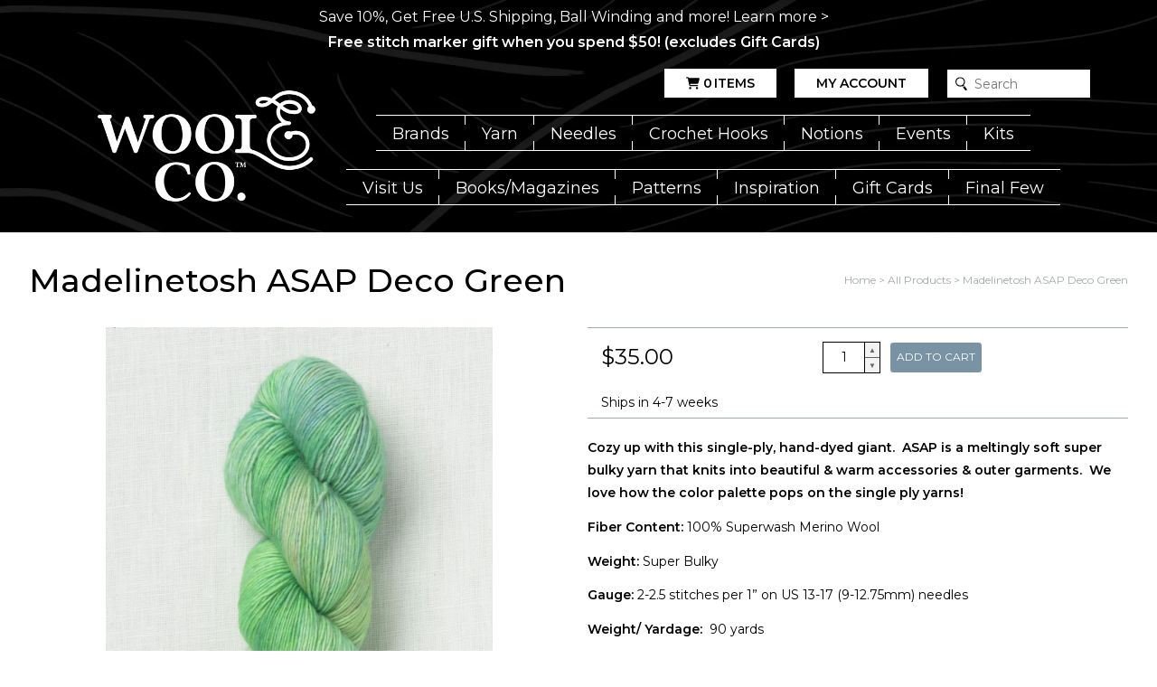

--- FILE ---
content_type: text/html; charset=utf-8
request_url: https://www.woolandcompany.com/products/madelinetosh-asap-deco-green
body_size: 25169
content:
<!doctype html>
<html mlang="en">
  <head>
    <meta charset="utf-8">
    <meta http-equiv="X-UA-Compatible" content="IE=edge">
    <meta name="viewport" content="width=device-width,initial-scale=1">
    <meta name="theme-color" content="">
    <link rel="canonical" href="https://www.woolandcompany.com/products/madelinetosh-asap-deco-green">
    <link rel="preconnect" href="https://cdn.shopify.com" crossorigin><link rel="icon" type="image/png" href="//www.woolandcompany.com/cdn/shop/files/favicon_wool-and-co-3.png?crop=center&height=32&v=1634756599&width=32"><title>
      Madelinetosh ASAP Deco Green
 &ndash; Wool and Company</title>

    
      <meta name="description" content="Free Shipping, No Minimum! Cozy up with this single-ply, hand-dyed giant.  ASAP is a meltingly soft super bulky yarn that knits into beautiful &amp; warm accessories &amp; outer garments.  We love how the color palette pops on the single ply yarns! Fiber Content: 100% Superwash Merino Wool Weight: Super Bulky Gauge: 2-2.5 s">
    

    

<meta property="og:site_name" content="Wool and Company">
<meta property="og:url" content="https://www.woolandcompany.com/products/madelinetosh-asap-deco-green">
<meta property="og:title" content="Madelinetosh ASAP Deco Green">
<meta property="og:type" content="product">
<meta property="og:description" content="Free Shipping, No Minimum! Cozy up with this single-ply, hand-dyed giant.  ASAP is a meltingly soft super bulky yarn that knits into beautiful &amp; warm accessories &amp; outer garments.  We love how the color palette pops on the single ply yarns! Fiber Content: 100% Superwash Merino Wool Weight: Super Bulky Gauge: 2-2.5 s"><meta property="og:image" content="http://www.woolandcompany.com/cdn/shop/files/952e0948aacb4897a1b9a1b4d4ed7011_bce29953-f01a-4ce5-901e-d530b90e7899.jpg?v=1729291420">
  <meta property="og:image:secure_url" content="https://www.woolandcompany.com/cdn/shop/files/952e0948aacb4897a1b9a1b4d4ed7011_bce29953-f01a-4ce5-901e-d530b90e7899.jpg?v=1729291420">
  <meta property="og:image:width" content="2040">
  <meta property="og:image:height" content="3060"><meta property="og:price:amount" content="35.00">
  <meta property="og:price:currency" content="USD"><meta name="twitter:card" content="summary_large_image">
<meta name="twitter:title" content="Madelinetosh ASAP Deco Green">
<meta name="twitter:description" content="Free Shipping, No Minimum! Cozy up with this single-ply, hand-dyed giant.  ASAP is a meltingly soft super bulky yarn that knits into beautiful &amp; warm accessories &amp; outer garments.  We love how the color palette pops on the single ply yarns! Fiber Content: 100% Superwash Merino Wool Weight: Super Bulky Gauge: 2-2.5 s">
    <script type="application/ld+json">
  {
    "@context": "http://schema.org",
    "@type": "Organization",
    "name": "Wool and Company",
    "url": "https:\/\/www.woolandcompany.com"
  }
</script><script type="application/ld+json">
    {
      "@context": "http://schema.org",
      "@type": "Product",
      "name": "Madelinetosh ASAP Deco Green",
      "image": "https://www.woolandcompany.com/cdn/shop/files/952e0948aacb4897a1b9a1b4d4ed7011_bce29953-f01a-4ce5-901e-d530b90e7899.jpg?v=1729291420",
      "sku": "00910491",
      "brand": {
        "@type": "Brand",
        "name": "Madelinetosh"
      },
      "offers": {
        "@type": "Offer",
        "price": 35.00,
        "priceCurrency": "USD",
    	"itemCondition": "http://schema.org/NewCondition",
        "availability": "http://schema.org/InStock"
      },
      "hasMerchantReturnPolicy": {
        "@type": "MerchantReturnPolicy",
        "applicableCountry": "US",
        "returnPolicyCategory": "https://schema.org/MerchantReturnFiniteReturnWindow",
        "merchantReturnDays": 30,
        "returnMethod": "https://schema.org/ReturnByMail",
        "returnFees": "https://schema.org/ReturnFeesCustomerResponsibility"
      }
    }
  </script>
    
<script>
  window.localizedData = {
    insideoutShopifyApiToken: "",
  }
</script>
    <script>window.performance && window.performance.mark && window.performance.mark('shopify.content_for_header.start');</script><meta id="shopify-digital-wallet" name="shopify-digital-wallet" content="/52726202517/digital_wallets/dialog">
<meta name="shopify-checkout-api-token" content="085d315b9f837a44c2ea9f8c7397c76f">
<meta id="in-context-paypal-metadata" data-shop-id="52726202517" data-venmo-supported="true" data-environment="production" data-locale="en_US" data-paypal-v4="true" data-currency="USD">
<link rel="alternate" type="application/json+oembed" href="https://www.woolandcompany.com/products/madelinetosh-asap-deco-green.oembed">
<script async="async" src="/checkouts/internal/preloads.js?locale=en-US"></script>
<link rel="preconnect" href="https://shop.app" crossorigin="anonymous">
<script async="async" src="https://shop.app/checkouts/internal/preloads.js?locale=en-US&shop_id=52726202517" crossorigin="anonymous"></script>
<script id="apple-pay-shop-capabilities" type="application/json">{"shopId":52726202517,"countryCode":"US","currencyCode":"USD","merchantCapabilities":["supports3DS"],"merchantId":"gid:\/\/shopify\/Shop\/52726202517","merchantName":"Wool and Company","requiredBillingContactFields":["postalAddress","email","phone"],"requiredShippingContactFields":["postalAddress","email","phone"],"shippingType":"shipping","supportedNetworks":["visa","masterCard","amex","discover","elo","jcb"],"total":{"type":"pending","label":"Wool and Company","amount":"1.00"},"shopifyPaymentsEnabled":true,"supportsSubscriptions":true}</script>
<script id="shopify-features" type="application/json">{"accessToken":"085d315b9f837a44c2ea9f8c7397c76f","betas":["rich-media-storefront-analytics"],"domain":"www.woolandcompany.com","predictiveSearch":true,"shopId":52726202517,"locale":"en"}</script>
<script>var Shopify = Shopify || {};
Shopify.shop = "wool-and-company.myshopify.com";
Shopify.locale = "en";
Shopify.currency = {"active":"USD","rate":"1.0"};
Shopify.country = "US";
Shopify.theme = {"name":"WaCTheme\/main","id":173528351090,"schema_name":null,"schema_version":null,"theme_store_id":null,"role":"main"};
Shopify.theme.handle = "null";
Shopify.theme.style = {"id":null,"handle":null};
Shopify.cdnHost = "www.woolandcompany.com/cdn";
Shopify.routes = Shopify.routes || {};
Shopify.routes.root = "/";</script>
<script type="module">!function(o){(o.Shopify=o.Shopify||{}).modules=!0}(window);</script>
<script>!function(o){function n(){var o=[];function n(){o.push(Array.prototype.slice.apply(arguments))}return n.q=o,n}var t=o.Shopify=o.Shopify||{};t.loadFeatures=n(),t.autoloadFeatures=n()}(window);</script>
<script>
  window.ShopifyPay = window.ShopifyPay || {};
  window.ShopifyPay.apiHost = "shop.app\/pay";
  window.ShopifyPay.redirectState = null;
</script>
<script id="shop-js-analytics" type="application/json">{"pageType":"product"}</script>
<script defer="defer" async type="module" src="//www.woolandcompany.com/cdn/shopifycloud/shop-js/modules/v2/client.init-shop-cart-sync_BT-GjEfc.en.esm.js"></script>
<script defer="defer" async type="module" src="//www.woolandcompany.com/cdn/shopifycloud/shop-js/modules/v2/chunk.common_D58fp_Oc.esm.js"></script>
<script defer="defer" async type="module" src="//www.woolandcompany.com/cdn/shopifycloud/shop-js/modules/v2/chunk.modal_xMitdFEc.esm.js"></script>
<script type="module">
  await import("//www.woolandcompany.com/cdn/shopifycloud/shop-js/modules/v2/client.init-shop-cart-sync_BT-GjEfc.en.esm.js");
await import("//www.woolandcompany.com/cdn/shopifycloud/shop-js/modules/v2/chunk.common_D58fp_Oc.esm.js");
await import("//www.woolandcompany.com/cdn/shopifycloud/shop-js/modules/v2/chunk.modal_xMitdFEc.esm.js");

  window.Shopify.SignInWithShop?.initShopCartSync?.({"fedCMEnabled":true,"windoidEnabled":true});

</script>
<script>
  window.Shopify = window.Shopify || {};
  if (!window.Shopify.featureAssets) window.Shopify.featureAssets = {};
  window.Shopify.featureAssets['shop-js'] = {"shop-cart-sync":["modules/v2/client.shop-cart-sync_DZOKe7Ll.en.esm.js","modules/v2/chunk.common_D58fp_Oc.esm.js","modules/v2/chunk.modal_xMitdFEc.esm.js"],"init-fed-cm":["modules/v2/client.init-fed-cm_B6oLuCjv.en.esm.js","modules/v2/chunk.common_D58fp_Oc.esm.js","modules/v2/chunk.modal_xMitdFEc.esm.js"],"shop-cash-offers":["modules/v2/client.shop-cash-offers_D2sdYoxE.en.esm.js","modules/v2/chunk.common_D58fp_Oc.esm.js","modules/v2/chunk.modal_xMitdFEc.esm.js"],"shop-login-button":["modules/v2/client.shop-login-button_QeVjl5Y3.en.esm.js","modules/v2/chunk.common_D58fp_Oc.esm.js","modules/v2/chunk.modal_xMitdFEc.esm.js"],"pay-button":["modules/v2/client.pay-button_DXTOsIq6.en.esm.js","modules/v2/chunk.common_D58fp_Oc.esm.js","modules/v2/chunk.modal_xMitdFEc.esm.js"],"shop-button":["modules/v2/client.shop-button_DQZHx9pm.en.esm.js","modules/v2/chunk.common_D58fp_Oc.esm.js","modules/v2/chunk.modal_xMitdFEc.esm.js"],"avatar":["modules/v2/client.avatar_BTnouDA3.en.esm.js"],"init-windoid":["modules/v2/client.init-windoid_CR1B-cfM.en.esm.js","modules/v2/chunk.common_D58fp_Oc.esm.js","modules/v2/chunk.modal_xMitdFEc.esm.js"],"init-shop-for-new-customer-accounts":["modules/v2/client.init-shop-for-new-customer-accounts_C_vY_xzh.en.esm.js","modules/v2/client.shop-login-button_QeVjl5Y3.en.esm.js","modules/v2/chunk.common_D58fp_Oc.esm.js","modules/v2/chunk.modal_xMitdFEc.esm.js"],"init-shop-email-lookup-coordinator":["modules/v2/client.init-shop-email-lookup-coordinator_BI7n9ZSv.en.esm.js","modules/v2/chunk.common_D58fp_Oc.esm.js","modules/v2/chunk.modal_xMitdFEc.esm.js"],"init-shop-cart-sync":["modules/v2/client.init-shop-cart-sync_BT-GjEfc.en.esm.js","modules/v2/chunk.common_D58fp_Oc.esm.js","modules/v2/chunk.modal_xMitdFEc.esm.js"],"shop-toast-manager":["modules/v2/client.shop-toast-manager_DiYdP3xc.en.esm.js","modules/v2/chunk.common_D58fp_Oc.esm.js","modules/v2/chunk.modal_xMitdFEc.esm.js"],"init-customer-accounts":["modules/v2/client.init-customer-accounts_D9ZNqS-Q.en.esm.js","modules/v2/client.shop-login-button_QeVjl5Y3.en.esm.js","modules/v2/chunk.common_D58fp_Oc.esm.js","modules/v2/chunk.modal_xMitdFEc.esm.js"],"init-customer-accounts-sign-up":["modules/v2/client.init-customer-accounts-sign-up_iGw4briv.en.esm.js","modules/v2/client.shop-login-button_QeVjl5Y3.en.esm.js","modules/v2/chunk.common_D58fp_Oc.esm.js","modules/v2/chunk.modal_xMitdFEc.esm.js"],"shop-follow-button":["modules/v2/client.shop-follow-button_CqMgW2wH.en.esm.js","modules/v2/chunk.common_D58fp_Oc.esm.js","modules/v2/chunk.modal_xMitdFEc.esm.js"],"checkout-modal":["modules/v2/client.checkout-modal_xHeaAweL.en.esm.js","modules/v2/chunk.common_D58fp_Oc.esm.js","modules/v2/chunk.modal_xMitdFEc.esm.js"],"shop-login":["modules/v2/client.shop-login_D91U-Q7h.en.esm.js","modules/v2/chunk.common_D58fp_Oc.esm.js","modules/v2/chunk.modal_xMitdFEc.esm.js"],"lead-capture":["modules/v2/client.lead-capture_BJmE1dJe.en.esm.js","modules/v2/chunk.common_D58fp_Oc.esm.js","modules/v2/chunk.modal_xMitdFEc.esm.js"],"payment-terms":["modules/v2/client.payment-terms_Ci9AEqFq.en.esm.js","modules/v2/chunk.common_D58fp_Oc.esm.js","modules/v2/chunk.modal_xMitdFEc.esm.js"]};
</script>
<script>(function() {
  var isLoaded = false;
  function asyncLoad() {
    if (isLoaded) return;
    isLoaded = true;
    var urls = ["\/\/cdn.shopify.com\/proxy\/015a8271a6f7b3b84059c020b357588c272e890ca2840d77c440ead3ef91be43\/app.digital-downloads.com\/js\/customer-orders.js?shop=wool-and-company.myshopify.com\u0026sp-cache-control=cHVibGljLCBtYXgtYWdlPTkwMA"];
    for (var i = 0; i < urls.length; i++) {
      var s = document.createElement('script');
      s.type = 'text/javascript';
      s.async = true;
      s.src = urls[i];
      var x = document.getElementsByTagName('script')[0];
      x.parentNode.insertBefore(s, x);
    }
  };
  if(window.attachEvent) {
    window.attachEvent('onload', asyncLoad);
  } else {
    window.addEventListener('load', asyncLoad, false);
  }
})();</script>
<script id="__st">var __st={"a":52726202517,"offset":-21600,"reqid":"89d3721c-cd58-4036-b2b7-ec8fe2f333c7-1769293048","pageurl":"www.woolandcompany.com\/products\/madelinetosh-asap-deco-green","u":"a9d119c7aa17","p":"product","rtyp":"product","rid":8216947720341};</script>
<script>window.ShopifyPaypalV4VisibilityTracking = true;</script>
<script id="captcha-bootstrap">!function(){'use strict';const t='contact',e='account',n='new_comment',o=[[t,t],['blogs',n],['comments',n],[t,'customer']],c=[[e,'customer_login'],[e,'guest_login'],[e,'recover_customer_password'],[e,'create_customer']],r=t=>t.map((([t,e])=>`form[action*='/${t}']:not([data-nocaptcha='true']) input[name='form_type'][value='${e}']`)).join(','),a=t=>()=>t?[...document.querySelectorAll(t)].map((t=>t.form)):[];function s(){const t=[...o],e=r(t);return a(e)}const i='password',u='form_key',d=['recaptcha-v3-token','g-recaptcha-response','h-captcha-response',i],f=()=>{try{return window.sessionStorage}catch{return}},m='__shopify_v',_=t=>t.elements[u];function p(t,e,n=!1){try{const o=window.sessionStorage,c=JSON.parse(o.getItem(e)),{data:r}=function(t){const{data:e,action:n}=t;return t[m]||n?{data:e,action:n}:{data:t,action:n}}(c);for(const[e,n]of Object.entries(r))t.elements[e]&&(t.elements[e].value=n);n&&o.removeItem(e)}catch(o){console.error('form repopulation failed',{error:o})}}const l='form_type',E='cptcha';function T(t){t.dataset[E]=!0}const w=window,h=w.document,L='Shopify',v='ce_forms',y='captcha';let A=!1;((t,e)=>{const n=(g='f06e6c50-85a8-45c8-87d0-21a2b65856fe',I='https://cdn.shopify.com/shopifycloud/storefront-forms-hcaptcha/ce_storefront_forms_captcha_hcaptcha.v1.5.2.iife.js',D={infoText:'Protected by hCaptcha',privacyText:'Privacy',termsText:'Terms'},(t,e,n)=>{const o=w[L][v],c=o.bindForm;if(c)return c(t,g,e,D).then(n);var r;o.q.push([[t,g,e,D],n]),r=I,A||(h.body.append(Object.assign(h.createElement('script'),{id:'captcha-provider',async:!0,src:r})),A=!0)});var g,I,D;w[L]=w[L]||{},w[L][v]=w[L][v]||{},w[L][v].q=[],w[L][y]=w[L][y]||{},w[L][y].protect=function(t,e){n(t,void 0,e),T(t)},Object.freeze(w[L][y]),function(t,e,n,w,h,L){const[v,y,A,g]=function(t,e,n){const i=e?o:[],u=t?c:[],d=[...i,...u],f=r(d),m=r(i),_=r(d.filter((([t,e])=>n.includes(e))));return[a(f),a(m),a(_),s()]}(w,h,L),I=t=>{const e=t.target;return e instanceof HTMLFormElement?e:e&&e.form},D=t=>v().includes(t);t.addEventListener('submit',(t=>{const e=I(t);if(!e)return;const n=D(e)&&!e.dataset.hcaptchaBound&&!e.dataset.recaptchaBound,o=_(e),c=g().includes(e)&&(!o||!o.value);(n||c)&&t.preventDefault(),c&&!n&&(function(t){try{if(!f())return;!function(t){const e=f();if(!e)return;const n=_(t);if(!n)return;const o=n.value;o&&e.removeItem(o)}(t);const e=Array.from(Array(32),(()=>Math.random().toString(36)[2])).join('');!function(t,e){_(t)||t.append(Object.assign(document.createElement('input'),{type:'hidden',name:u})),t.elements[u].value=e}(t,e),function(t,e){const n=f();if(!n)return;const o=[...t.querySelectorAll(`input[type='${i}']`)].map((({name:t})=>t)),c=[...d,...o],r={};for(const[a,s]of new FormData(t).entries())c.includes(a)||(r[a]=s);n.setItem(e,JSON.stringify({[m]:1,action:t.action,data:r}))}(t,e)}catch(e){console.error('failed to persist form',e)}}(e),e.submit())}));const S=(t,e)=>{t&&!t.dataset[E]&&(n(t,e.some((e=>e===t))),T(t))};for(const o of['focusin','change'])t.addEventListener(o,(t=>{const e=I(t);D(e)&&S(e,y())}));const B=e.get('form_key'),M=e.get(l),P=B&&M;t.addEventListener('DOMContentLoaded',(()=>{const t=y();if(P)for(const e of t)e.elements[l].value===M&&p(e,B);[...new Set([...A(),...v().filter((t=>'true'===t.dataset.shopifyCaptcha))])].forEach((e=>S(e,t)))}))}(h,new URLSearchParams(w.location.search),n,t,e,['guest_login'])})(!0,!0)}();</script>
<script integrity="sha256-4kQ18oKyAcykRKYeNunJcIwy7WH5gtpwJnB7kiuLZ1E=" data-source-attribution="shopify.loadfeatures" defer="defer" src="//www.woolandcompany.com/cdn/shopifycloud/storefront/assets/storefront/load_feature-a0a9edcb.js" crossorigin="anonymous"></script>
<script crossorigin="anonymous" defer="defer" src="//www.woolandcompany.com/cdn/shopifycloud/storefront/assets/shopify_pay/storefront-65b4c6d7.js?v=20250812"></script>
<script data-source-attribution="shopify.dynamic_checkout.dynamic.init">var Shopify=Shopify||{};Shopify.PaymentButton=Shopify.PaymentButton||{isStorefrontPortableWallets:!0,init:function(){window.Shopify.PaymentButton.init=function(){};var t=document.createElement("script");t.src="https://www.woolandcompany.com/cdn/shopifycloud/portable-wallets/latest/portable-wallets.en.js",t.type="module",document.head.appendChild(t)}};
</script>
<script data-source-attribution="shopify.dynamic_checkout.buyer_consent">
  function portableWalletsHideBuyerConsent(e){var t=document.getElementById("shopify-buyer-consent"),n=document.getElementById("shopify-subscription-policy-button");t&&n&&(t.classList.add("hidden"),t.setAttribute("aria-hidden","true"),n.removeEventListener("click",e))}function portableWalletsShowBuyerConsent(e){var t=document.getElementById("shopify-buyer-consent"),n=document.getElementById("shopify-subscription-policy-button");t&&n&&(t.classList.remove("hidden"),t.removeAttribute("aria-hidden"),n.addEventListener("click",e))}window.Shopify?.PaymentButton&&(window.Shopify.PaymentButton.hideBuyerConsent=portableWalletsHideBuyerConsent,window.Shopify.PaymentButton.showBuyerConsent=portableWalletsShowBuyerConsent);
</script>
<script data-source-attribution="shopify.dynamic_checkout.cart.bootstrap">document.addEventListener("DOMContentLoaded",(function(){function t(){return document.querySelector("shopify-accelerated-checkout-cart, shopify-accelerated-checkout")}if(t())Shopify.PaymentButton.init();else{new MutationObserver((function(e,n){t()&&(Shopify.PaymentButton.init(),n.disconnect())})).observe(document.body,{childList:!0,subtree:!0})}}));
</script>
<link id="shopify-accelerated-checkout-styles" rel="stylesheet" media="screen" href="https://www.woolandcompany.com/cdn/shopifycloud/portable-wallets/latest/accelerated-checkout-backwards-compat.css" crossorigin="anonymous">
<style id="shopify-accelerated-checkout-cart">
        #shopify-buyer-consent {
  margin-top: 1em;
  display: inline-block;
  width: 100%;
}

#shopify-buyer-consent.hidden {
  display: none;
}

#shopify-subscription-policy-button {
  background: none;
  border: none;
  padding: 0;
  text-decoration: underline;
  font-size: inherit;
  cursor: pointer;
}

#shopify-subscription-policy-button::before {
  box-shadow: none;
}

      </style>

<script>window.performance && window.performance.mark && window.performance.mark('shopify.content_for_header.end');</script>
    <link href="//www.woolandcompany.com/cdn/shop/t/26/assets/application.css?v=177288502824316845031758733531" rel="stylesheet" type="text/css" media="all" />
    <link href="//www.woolandcompany.com/cdn/shop/t/26/assets/kit.css?v=27030706642614306901743979838" rel="stylesheet" type="text/css" media="all" />

    

<link rel="preconnect" href="https://fonts.googleapis.com">
<link rel="preconnect" href="https://fonts.gstatic.com" crossorigin>
<link href="https://fonts.googleapis.com/css2?family=Montserrat:ital,wght@0,100;0,200;0,300;0,400;0,500;0,600;0,700;0,800;0,900;1,100;1,200;1,300;1,400;1,500;1,600;1,700;1,800;1,900&display=swap" rel="stylesheet">

<style>
  :root {
    --black: #000000;
    --white: #fff;
    --gray: #a1a9ad;
    --light_gray: #cdd1d3;
    --red: red;
    --theme--primary_color: #ffffff;
    --theme--secondary_color: #cdd1d3;
    --theme--accent_color: #a1a9ad;
    --theme--primary_link_color: #54afe9;
    --theme--menu_link_color: #ffffff;
    --theme--submenu_link_color: #000000;
    --theme--submenu_background_color: #ffffff;
    --theme--notification_content_color: #fff;
    --theme--notification_background_color: rgba(0,0,0,0);
    --primary_font_name: 'Montserrat', sans-serif;
    --secondary_font_name: 'Montserrat', sans-serif;
    --site_wrapper_width: 1280px;
    --site_small_wrapper_width: 768px;

    --thumbnail_border_radius_top_right: 0px;
    --thumbnail_border_radius_top_left: 0px;
    --thumbnail_border_radius_bottom_right: 0px;
    --thumbnail_border_radius_bottom_left: 0px;
    --headline_font_weight: 500;
  }

  
    body div .button.button--image {
      background: url(//www.woolandcompany.com/cdn/shop/files/header-background.jpg?v=1670000471);
      object-fit: cover;
      color: #ffffff;
    }
    body div .button.button--image:hover {
      background: url(//www.woolandcompany.com/cdn/shop/files/header-background.jpg?v=1670000471);
      filter: brightness(0.7)
    }
  

  .button,
  .button--primary {
    color: #000000;
  }

  .button.button--secondary {
    color: #000000;
  }

  .button.button--accent {
    color: #000000;
  }
</style>

  <!-- BEGIN app block: shopify://apps/froonze-loyalty-wishlist/blocks/product_wishlist/3c495b68-652c-468d-a0ef-5bad6935d104 -->
  <!-- BEGIN app snippet: product_wishlist_data_script --><script id='frcp_data_script'>
  window.frcp = window.frcp || {}
  frcp.shopDomain = "wool-and-company.myshopify.com"
  frcp.shopToken = 'f7f4f99c28532246bb10f2f8ce2d6611761c31f2a28dee7f0a085e821806d237'
  frcp.httpsUrl = "https://app.froonze.com"
  frcp.moneyFormat ="${{amount}}"
  frcp.wishlist = frcp.wishlist || {}
  frcp.appProxy = "\/apps\/customer-portal" || '/apps/customer-portal'
  
    frcp.wishlist.product = {
      id: 8216947720341,
      tags: [],
      title: "Madelinetosh ASAP Deco Green",
      handle: "madelinetosh-asap-deco-green",
      first_variant_id: 44316588867733,
    }
  
  frcp.useAppProxi = true
  frcp.wishlist.requestType = "product"
  frcp.wishlist.integrations = Object()
  frcp.wishlist.blockSettings = {"add_button_color":"#5873F9","add_button_text_color":"#ffffff","remove_button_color":"#333333","remove_button_text_color":"#ffffff","placement":"below_add_to_cart","product_css_selector":"","button_style":"icon_and_text","border_radius":4,"shadow":true,"offset_top":0,"offset_bottom":0,"offset_left":0,"offset_right":0,"collections_wishlist_button":"none","collection_button_border_radius":50,"floating_link_placement":"right","floating_link_vertical_offset":0,"floating_link_lateral_offset":0,"floating_link_border_radius":4,"navigation_link":false,"navigation_link_css_selector":"","custom_css":""},
  frcp.plugins = frcp.plugins || Object({"social_logins":null,"wishlist":"ultimate","order_actions":null,"custom_forms":null,"loyalty":null,"customer_account":"fourth"})
  frcp.wishlist.pageHandle = "01afb63d-d12e-4aea-8d91-fca5a4b9440b"
  frcp.shopId = 52726202517
</script>
<!-- END app snippet -->
  <!-- BEGIN app snippet: product_wishlist_common_data -->
<script id='frcp_wishlist_common_data'>
  frcp.wishlist = frcp.wishlist || {}
  frcp.wishlist.data =  
    {
      'lists': {
        'default': {}
      },
      'listNames': ['default'],
      'customerId': null,
    }
  

  // Translations
  frcp.wishlist.texts = Object()
  frcp.customerPage ||= {}
  frcp.customerPage.texts ||= {}
  frcp.customerPage.texts.shared ||= Object()

  frcp.wishlist.settings = Object({"wishlist_tag_conditions":{"customer_include_tags":[],"customer_exclude_tags":[],"product_include_tags":[],"product_exclude_tags":[]},"wishlist_keep_item_after_add_to_cart":false,"wishlist_open_product_same_tab":false,"wishlist_enable_multilist":true,"wishlist_enable_modal":false,"wishlist_enable_guest":false,"wishlist_social_share":{"enabled":false,"facebook":true,"twitter":true,"whatsapp":true},"customer_account_version":"classic"})
  frcp.wishlist.customerTags = null
  frcp.wishlist.socialAppIds = {
    facebook: '493867338961209'
  }
  frcp.wishlist.modalJsUrl = "https://cdn.shopify.com/extensions/019bba91-c314-770d-85a1-b154f49c8504/customer-portal-261/assets/wishlist_modal-nAljNSjs.js"
  frcp.wishlist.modalCssUrl = "https://cdn.shopify.com/extensions/019bba91-c314-770d-85a1-b154f49c8504/customer-portal-261/assets/wishlist_modal-nAljNSjs.css"

  frcp.wishlist.profile = {
    froonzeToken: "ada95ce74e35368b18d952ce518c75a4db60c250dd50e55c7b337ee40087a401",
    id: null
  }
</script>
<!-- END app snippet -->
  <!-- BEGIN app snippet: theme_customization_tags -->
<!-- END app snippet -->

  <!-- BEGIN app snippet: assets_loader --><script id="product_wishlist">
  (function() {
    const _loadAsset = function(tag, params, id) {
      const asset = document.createElement(tag)
      for (const key in params) asset[key] = params[key]
      if (id) asset.id = `frcp_${id.split('-')[0]}_main_js`
      document.head.append(asset)
    }
    if (document.readyState !== 'loading') {
      _loadAsset('script', { src: 'https://cdn.shopify.com/extensions/019bba91-c314-770d-85a1-b154f49c8504/customer-portal-261/assets/product_wishlist-Br1Wt5lM.js', type: 'module', defer: true }, 'product_wishlist-Br1Wt5lM.js')
    } else {
      document.addEventListener('DOMContentLoaded', () => {
        _loadAsset('script', { src: 'https://cdn.shopify.com/extensions/019bba91-c314-770d-85a1-b154f49c8504/customer-portal-261/assets/product_wishlist-Br1Wt5lM.js', type: 'module', defer: true }, 'product_wishlist-Br1Wt5lM.js')
      })
    }

    
      _loadAsset('link', { href: 'https://cdn.shopify.com/extensions/019bba91-c314-770d-85a1-b154f49c8504/customer-portal-261/assets/product_wishlist-Br1Wt5lM.css', rel: 'stylesheet', media: 'all' })
    
  })()
</script>
<!-- END app snippet -->



<!-- END app block --><!-- BEGIN app block: shopify://apps/eg-auto-add-to-cart/blocks/app-embed/0f7d4f74-1e89-4820-aec4-6564d7e535d2 -->










  
    <script
      async
      type="text/javascript"
      src="https://cdn.506.io/eg/script.js?shop=wool-and-company.myshopify.com&v=7"
    ></script>
  



  <meta id="easygift-shop" itemid="c2hvcF8kXzE3NjkyOTMwNDg=" content="{&quot;isInstalled&quot;:true,&quot;installedOn&quot;:&quot;2024-08-19T19:14:28.732Z&quot;,&quot;appVersion&quot;:&quot;3.0&quot;,&quot;subscriptionName&quot;:&quot;Unlimited&quot;,&quot;cartAnalytics&quot;:true,&quot;freeTrialEndsOn&quot;:null,&quot;settings&quot;:{&quot;reminderBannerStyle&quot;:{&quot;position&quot;:{&quot;horizontal&quot;:&quot;right&quot;,&quot;vertical&quot;:&quot;bottom&quot;},&quot;primaryColor&quot;:&quot;#000000&quot;,&quot;cssStyles&quot;:&quot;.aca-reminder-banner-heading {\n           font-size: 18px;\n}\n.aca-reminder-banner-subheading {\n           font-size: 14px;\n}\n.aca-reminder-banner-btn {\n           font-size: 18px;\n}\n.aca-product-button {\nmargin-top: 10px;\n}\n.aca-product-name {\nheight: 3rem;\n}&quot;,&quot;headerText&quot;:&quot;Select your Free item!&quot;,&quot;subHeaderText&quot;:null,&quot;showImage&quot;:false,&quot;imageUrl&quot;:&quot;https:\/\/cdn.506.io\/eg\/eg_notification_default_512x512.png&quot;,&quot;displayAfter&quot;:5,&quot;closingMode&quot;:&quot;doNotAutoClose&quot;,&quot;selfcloseAfter&quot;:5,&quot;reshowBannerAfter&quot;:&quot;everyPageLoad&quot;},&quot;addedItemIdentifier&quot;:&quot;_Gifted&quot;,&quot;ignoreOtherAppLineItems&quot;:null,&quot;customVariantsInfoLifetimeMins&quot;:1440,&quot;redirectPath&quot;:null,&quot;ignoreNonStandardCartRequests&quot;:false,&quot;bannerStyle&quot;:{&quot;position&quot;:{&quot;horizontal&quot;:&quot;right&quot;,&quot;vertical&quot;:&quot;bottom&quot;},&quot;primaryColor&quot;:&quot;#000000&quot;,&quot;cssStyles&quot;:&quot;&quot;},&quot;themePresetId&quot;:&quot;0&quot;,&quot;notificationStyle&quot;:{&quot;position&quot;:{&quot;horizontal&quot;:&quot;right&quot;,&quot;vertical&quot;:&quot;bottom&quot;},&quot;primaryColor&quot;:&quot;#3A3A3A&quot;,&quot;duration&quot;:&quot;3.0&quot;,&quot;cssStyles&quot;:&quot;#aca-notifications-wrapper {\n  display: block;\n  right: 0;\n  bottom: 0;\n  position: fixed;\n  z-index: 99999999;\n  max-height: 100%;\n  overflow: auto;\n}\n.aca-notification-container {\n  display: flex;\n  flex-direction: row;\n  text-align: left;\n  font-size: 16px;\n  margin: 12px;\n  padding: 8px;\n  background-color: #FFFFFF;\n  width: fit-content;\n  box-shadow: rgb(170 170 170) 0px 0px 5px;\n  border-radius: 8px;\n  opacity: 0;\n  transition: opacity 0.4s ease-in-out;\n}\n.aca-notification-container .aca-notification-image {\n  display: flex;\n  align-items: center;\n  justify-content: center;\n  min-height: 60px;\n  min-width: 60px;\n  height: 60px;\n  width: 60px;\n  background-color: #FFFFFF;\n  margin: 8px;\n}\n.aca-notification-image img {\n  display: block;\n  max-width: 100%;\n  max-height: 100%;\n  width: auto;\n  height: auto;\n  border-radius: 6px;\n  box-shadow: rgba(99, 115, 129, 0.29) 0px 0px 4px 1px;\n}\n.aca-notification-container .aca-notification-text {\n  flex-grow: 1;\n  margin: 8px;\n  max-width: 260px;\n}\n.aca-notification-heading {\n  font-size: 24px;\n  margin: 0 0 0.3em 0;\n  line-height: normal;\n  word-break: break-word;\n  line-height: 1.2;\n  max-height: 3.6em;\n  overflow: hidden;\n  color: #3A3A3A;\n}\n.aca-notification-subheading {\n  font-size: 18px;\n  margin: 0;\n  line-height: normal;\n  word-break: break-word;\n  line-height: 1.4;\n  max-height: 5.6em;\n  overflow: hidden;\n  color: #3A3A3A;\n}\n@media screen and (max-width: 450px) {\n  #aca-notifications-wrapper {\n    left: null;\n right: null;\n  }\n  .aca-notification-container {\n    width: auto;\n display: block;\n flex-wrap: wrap;\n }\n.aca-notification-container .aca-notification-text {\n    max-width: none;\n  }\n}&quot;,&quot;hasCustomizations&quot;:false},&quot;fetchCartData&quot;:false,&quot;useLocalStorage&quot;:{&quot;enabled&quot;:false,&quot;expiryMinutes&quot;:null},&quot;popupStyle&quot;:{&quot;closeModalOutsideClick&quot;:true,&quot;priceShowZeroDecimals&quot;:true,&quot;primaryColor&quot;:&quot;#3A3A3A&quot;,&quot;secondaryColor&quot;:&quot;#3A3A3A&quot;,&quot;cssStyles&quot;:&quot;#aca-modal {\n  position: fixed;\n  left: 0;\n  top: 0;\n  width: 100%;\n  height: 100%;\n  background: rgba(0, 0, 0, 0.5);\n  z-index: 99999999;\n  overflow-x: hidden;\n  overflow-y: auto;\n  display: block;\n}\n#aca-modal-wrapper {\n  display: flex;\n  align-items: center;\n  width: 80%;\n  height: auto;\n  max-width: 1000px;\n  min-height: calc(100% - 60px);\n  margin: 30px auto;\n}\n#aca-modal-container {\n  position: relative;\n  display: flex;\n  flex-direction: column;\n  align-items: center;\n  justify-content: center;\n  box-shadow: 0 0 1.5rem rgba(17, 17, 17, 0.7);\n  width: 100%;\n  padding: 20px;\n  background-color: #FFFFFF;\n}\n#aca-close-icon-container {\n  position: absolute;\n  top: 12px;\n  right: 12px;\n  width: 25px;\n  display: none;\n}\n#aca-close-icon {\n  stroke: #333333;\n}\n#aca-modal-custom-image-container {\n  background-color: #FFFFFF;\n  margin: 0.5em 0;\n}\n#aca-modal-custom-image-container img {\n  display: block;\n  min-width: 60px;\n  min-height: 60px;\n  max-width: 200px;\n  max-height: 200px;\n  width: auto;\n  height: auto;\n}\n#aca-modal-headline {\n  text-align: center;\n  text-transform: none;\n  letter-spacing: normal;\n  margin: 0.5em 0;\n  font-size: 30px;\n  color: #3A3A3A;\n}\n#aca-modal-subheadline {\n  text-align: center;\n  font-weight: normal;\n  margin: 0 0 0.5em 0;\n  font-size: 20px;\n  color: #3A3A3A;\n}\n#aca-products-container {\n  display: flex;\n  align-items: flex-start;\n  justify-content: center;\n  flex-wrap: wrap;\n  width: 85%;\n}\n#aca-products-container .aca-product {\n  text-align: center;\n  margin: 30px;\n  width: 200px;\n}\n.aca-product-image {\n  display: flex;\n  align-items: center;\n  justify-content: center;\n  width: 100%;\n  height: 200px;\n  background-color: #FFFFFF;\n  margin-bottom: 1em;\n}\n.aca-product-image img {\n  display: block;\n  max-width: 100%;\n  max-height: 100%;\n  width: auto;\n  height: auto;\n}\n.aca-product-name, .aca-subscription-name {\n  color: #333333;\n  line-height: inherit;\n  word-break: break-word;\n  font-size: 16px;\n}\n.aca-product-variant-name {\n  margin-top: 1em;\n  color: #333333;\n  line-height: inherit;\n  word-break: break-word;\n  font-size: 16px;\n}\n.aca-product-price {\n  color: #333333;\n  line-height: inherit;\n  font-size: 16px;\n}\n.aca-subscription-label {\n  color: #333333;\n  line-height: inherit;\n  word-break: break-word;\n  font-weight: 600;\n  font-size: 16px;\n}\n.aca-product-dropdown {\n  position: relative;\n  display: flex;\n  align-items: center;\n  cursor: pointer;\n  width: 100%;\n  height: 42px;\n  background-color: #FFFFFF;\n  line-height: inherit;\n  margin-bottom: 1em;\n}\n.aca-product-dropdown .dropdown-icon {\n  position: absolute;\n  right: 8px;\n  height: 12px;\n  width: 12px;\n  fill: #E1E3E4;\n}\n.aca-product-dropdown select::before,\n.aca-product-dropdown select::after {\n  box-sizing: border-box;\n}\nselect.aca-product-dropdown::-ms-expand {\n  display: none;\n}\n.aca-product-dropdown select {\n  box-sizing: border-box;\n  background-color: transparent;\n  border: none;\n  margin: 0;\n  cursor: inherit;\n  line-height: inherit;\n  outline: none;\n  -moz-appearance: none;\n  -webkit-appearance: none;\n  appearance: none;\n  background-image: none;\n  border-top-left-radius: 0;\n  border-top-right-radius: 0;\n  border-bottom-right-radius: 0;\n  border-bottom-left-radius: 0;\n  z-index: 1;\n  width: 100%;\n  height: 100%;\n  cursor: pointer;\n  border: 1px solid #E1E3E4;\n  border-radius: 2px;\n  color: #333333;\n  padding: 0 30px 0 10px;\n  font-size: 15px;\n}\n.aca-product-button {\n  border: none;\n  cursor: pointer;\n  width: 100%;\n  min-height: 42px;\n  word-break: break-word;\n  padding: 8px 14px;\n  background-color: #3A3A3A;\n  text-transform: uppercase;\n  line-height: inherit;\n  border: 1px solid transparent;\n  border-radius: 2px;\n  font-size: 14px;\n  color: #FFFFFF;\n  font-weight: bold;\n  letter-spacing: 1.039px;\n}\n.aca-product-button.aca-product-out-of-stock-button {\n  cursor: default;\n  border: 1px solid #3A3A3A;\n  background-color: #FFFFFF;\n  color: #3A3A3A;\n}\n.aca-button-loader {\n  display: block;\n  border: 3px solid transparent;\n  border-radius: 50%;\n  border-top: 3px solid #FFFFFF;\n  width: 20px;\n  height: 20px;\n  background: transparent;\n  margin: 0 auto;\n  -webkit-animation: aca-loader 0.5s linear infinite;\n  animation: aca-loader 0.5s linear infinite;\n}\n@-webkit-keyframes aca-loader {\n  0% {\n    -webkit-transform: rotate(0deg);\n  }\n  100% {\n    -webkit-transform: rotate(360deg);\n  }\n}\n@keyframes aca-loader {\n  0% {\n    transform: rotate(0deg);\n  }\n  100% {\n    transform: rotate(360deg);\n  }\n}\n.aca-button-tick {\n  display: block;\n  transform: rotate(45deg);\n  -webkit-transform: rotate(45deg);\n  height: 19px;\n  width: 9px;\n  margin: 0 auto;\n  border-bottom: 3px solid #FFFFFF;\n  border-right: 3px solid #FFFFFF;\n}\n.aca-button-cross \u003e svg {\n  width: 22px;\n  margin-bottom: -6px;\n}\n.aca-button-cross .button-cross-icon {\n  stroke: #FFFFFF;\n}\n#aca-bottom-close {\n  cursor: pointer;\n  text-align: center;\n  word-break: break-word;\n  color: #3A3A3A;\n  font-size: 16px;\n}\n@media screen and (min-width: 951px) and (max-width: 1200px) {\n   #aca-products-container {\n    width: 95%;\n    padding: 20px 0;\n  }\n  #aca-products-container .aca-product {\n    margin: 20px 3%;\n    padding: 0;\n  }\n}\n@media screen and (min-width: 951px) and (max-width: 1024px) {\n  #aca-products-container .aca-product {\n    margin: 20px 2%;\n  }\n}\n@media screen and (max-width: 950px) {\n  #aca-products-container {\n    width: 95%;\n    padding: 0;\n  }\n  #aca-products-container .aca-product {\n    width: 45%;\n    max-width: 200px;\n    margin: 2.5%;\n  }\n}\n@media screen and (min-width: 602px) and (max-width: 950px) {\n  #aca-products-container .aca-product {\n    margin: 4%;\n  }\n}\n@media screen and (max-width: 767px) {\n  #aca-modal-wrapper {\n    width: 90%;\n  }\n}\n@media screen and (max-width: 576px) {\n  #aca-modal-container {\n    padding: 23px 0 0;\n  }\n  #aca-close-icon-container {\n    display: block;\n  }\n  #aca-bottom-close {\n    margin: 10px;\n    font-size: 14px;\n  }\n  #aca-modal-headline {\n    margin: 10px 5%;\n    font-size: 20px;\n  }\n  #aca-modal-subheadline {\n    margin: 0 0 5px 0;\n    font-size: 16px;\n  }\n  .aca-product-image {\n    height: 100px;\n    margin: 0;\n  }\n  .aca-product-name, .aca-subscription-name, .aca-product-variant-name {\n    font-size: 12px;\n    margin: 5px 0;\n  }\n  .aca-product-dropdown select, .aca-product-button, .aca-subscription-label {\n    font-size: 12px;\n  }\n  .aca-product-dropdown {\n    height: 30px;\n    margin-bottom: 7px;\n  }\n  .aca-product-button {\n    min-height: 30px;\n    padding: 4px;\n    margin-bottom: 7px;\n  }\n  .aca-button-loader {\n    border: 2px solid transparent;\n    border-top: 2px solid #FFFFFF;\n    width: 12px;\n    height: 12px;\n  }\n  .aca-button-tick {\n    height: 12px;\n    width: 6px;\n    border-bottom: 2px solid #FFFFFF;\n    border-right: 2px solid #FFFFFF;\n  }\n  .aca-button-cross \u003e svg {\n    width: 15px;\n    margin-bottom: -4px;\n  }\n  .aca-button-cross .button-cross-icon {\n    stroke: #FFFFFF;\n  }\n}&quot;,&quot;hasCustomizations&quot;:false,&quot;addButtonText&quot;:&quot;Select&quot;,&quot;dismissButtonText&quot;:&quot;Close&quot;,&quot;outOfStockButtonText&quot;:&quot;Out of Stock&quot;,&quot;imageUrl&quot;:null,&quot;showProductLink&quot;:false,&quot;subscriptionLabel&quot;:&quot;Subscription Plan&quot;},&quot;refreshAfterBannerClick&quot;:false,&quot;disableReapplyRules&quot;:false,&quot;disableReloadOnFailedAddition&quot;:false,&quot;autoReloadCartPage&quot;:false,&quot;ajaxRedirectPath&quot;:null,&quot;allowSimultaneousRequests&quot;:false,&quot;applyRulesOnCheckout&quot;:false,&quot;enableCartCtrlOverrides&quot;:true,&quot;customRedirectFromCart&quot;:null,&quot;scriptSettings&quot;:{&quot;branding&quot;:{&quot;show&quot;:false,&quot;removalRequestSent&quot;:null},&quot;productPageRedirection&quot;:{&quot;enabled&quot;:false,&quot;products&quot;:[],&quot;redirectionURL&quot;:&quot;\/&quot;},&quot;debugging&quot;:{&quot;enabled&quot;:false,&quot;enabledOn&quot;:null,&quot;stringifyObj&quot;:false},&quot;hideAlertsOnFrontend&quot;:false,&quot;removeEGPropertyFromSplitActionLineItems&quot;:false,&quot;fetchProductInfoFromSavedDomain&quot;:false,&quot;enableBuyNowInterceptions&quot;:false,&quot;removeProductsAddedFromExpiredRules&quot;:false,&quot;useFinalPrice&quot;:false,&quot;hideGiftedPropertyText&quot;:false,&quot;fetchCartDataBeforeRequest&quot;:false,&quot;customCSS&quot;:null,&quot;delayUpdates&quot;:2000,&quot;decodePayload&quot;:false},&quot;accessToEnterprise&quot;:false},&quot;translations&quot;:null,&quot;defaultLocale&quot;:&quot;en&quot;,&quot;shopDomain&quot;:&quot;www.woolandcompany.com&quot;}">


<script defer>
  (async function() {
    try {

      const blockVersion = "v3"
      if (blockVersion != "v3") {
        return
      }

      let metaErrorFlag = false;
      if (metaErrorFlag) {
        return
      }

      // Parse metafields as JSON
      const metafields = {"easygift-rule-69605a1cca19647fc3cd0617":{"schedule":{"enabled":false,"starts":null,"ends":null},"trigger":{"productTags":{"targets":[],"collectionInfo":null,"sellingPlan":null},"promoCode":null,"promoCodeDiscount":null,"type":"collection","minCartValue":null,"hasUpperCartValue":false,"upperCartValue":null,"products":[],"collections":[{"name":"All Products","id":313659326613,"gid":"gid:\/\/shopify\/Collection\/313659326613","handle":"all","_id":"696abcb44dc94c5ce096c435"}],"condition":"value","conditionMin":50,"conditionMax":null,"collectionSellingPlanType":null},"action":{"notification":{"enabled":false,"headerText":null,"subHeaderText":null,"showImage":false,"imageUrl":""},"discount":{"issue":null,"type":"app","id":"gid:\/\/shopify\/DiscountAutomaticNode\/1842016321906","title":"Free Stitch Marker","createdByEasyGift":true,"easygiftAppDiscount":true,"discountType":"percentage","value":100},"popupOptions":{"headline":null,"subHeadline":"Free stitch marker gift when you spend $50!","showItemsPrice":false,"popupDismissable":false,"imageUrl":null,"persistPopup":false,"rewardQuantity":1,"showDiscountedPrice":false,"hideOOSItems":true,"showVariantsSeparately":false},"banner":{"enabled":false,"headerText":null,"subHeaderText":null,"showImage":false,"imageUrl":null,"displayAfter":"5","closingMode":"doNotAutoClose","selfcloseAfter":"5","reshowBannerAfter":"everyNewSession","redirectLink":null},"type":"offerToCustomer","products":[{"handle":"free-rainbow-ring-markers-up-to-us-13","title":"Free - Rainbow Ring Markers (up to US 13)","id":"14932606681458","gid":"gid:\/\/shopify\/Product\/14932606681458","hasOnlyDefaultVariant":true,"variants":[{"title":"Default Title","displayName":"Free - Rainbow Ring Markers (up to US 13) - Default Title","id":"61488935076210","gid":"gid:\/\/shopify\/ProductVariant\/61488935076210","showVariantName":false}]},{"handle":"free-rainbow-split-ring-markers","title":"Free - Rainbow Split Ring Markers","id":"14932606484850","gid":"gid:\/\/shopify\/Product\/14932606484850","hasOnlyDefaultVariant":true,"variants":[{"title":"Default Title","displayName":"Free - Rainbow Split Ring Markers - Default Title","id":"61488934879602","gid":"gid:\/\/shopify\/ProductVariant\/61488934879602","showVariantName":false}]},{"handle":"free-happy-cat-ring-markers-up-to-us-11","title":"Free - Happy Cat Ring Markers (up to US 11)","id":"14932606648690","gid":"gid:\/\/shopify\/Product\/14932606648690","hasOnlyDefaultVariant":true,"variants":[{"title":"Default Title","displayName":"Free - Happy Cat Ring Markers (up to US 11) - Default Title","id":"61488935043442","gid":"gid:\/\/shopify\/ProductVariant\/61488935043442","showVariantName":false}]},{"handle":"free-small-sock-ring-markers-up-to-us-6","title":"Free - Small Sock Ring Markers (up to US 6)","id":"14932606517618","gid":"gid:\/\/shopify\/Product\/14932606517618","hasOnlyDefaultVariant":true,"variants":[{"title":"Default Title","displayName":"Free - Small Sock Ring Markers (up to US 6) - Default Title","id":"61488934912370","gid":"gid:\/\/shopify\/ProductVariant\/61488934912370","showVariantName":false}]}],"limit":1,"preventProductRemoval":false,"addAvailableProducts":false},"targeting":{"link":{"destination":null,"data":null,"cookieLifetime":14},"additionalCriteria":{"geo":{"include":[],"exclude":[]},"type":null,"customerTags":[],"customerTagsExcluded":[],"customerId":[],"orderCount":null,"hasOrderCountMax":false,"orderCountMax":null,"totalSpent":null,"hasTotalSpentMax":false,"totalSpentMax":null},"type":"all"},"settings":{"worksInReverse":true,"runsOncePerSession":false,"preventAddedItemPurchase":true,"showReminderBanner":true},"_id":"69605a1cca19647fc3cd0617","name":"Free Wool\u0026Co Notion","store":"66c3998e57b90084f181cce1","shop":"wool-and-company","active":true,"translations":null,"createdAt":"2026-01-09T01:30:04.411Z","updatedAt":"2026-01-16T22:33:24.441Z","__v":0}};

      // Process metafields in JavaScript
      let savedRulesArray = [];
      for (const [key, value] of Object.entries(metafields)) {
        if (value) {
          for (const prop in value) {
            // avoiding Object.Keys for performance gain -- no need to make an array of keys.
            savedRulesArray.push(value);
            break;
          }
        }
      }

      const metaTag = document.createElement('meta');
      metaTag.id = 'easygift-rules';
      metaTag.content = JSON.stringify(savedRulesArray);
      metaTag.setAttribute('itemid', 'cnVsZXNfJF8xNzY5MjkzMDQ4');

      document.head.appendChild(metaTag);
      } catch (err) {
        
      }
  })();
</script>


  <script
    type="text/javascript"
    defer
  >

    (function () {
      try {
        window.EG_INFO = window.EG_INFO || {};
        var shopInfo = {"isInstalled":true,"installedOn":"2024-08-19T19:14:28.732Z","appVersion":"3.0","subscriptionName":"Unlimited","cartAnalytics":true,"freeTrialEndsOn":null,"settings":{"reminderBannerStyle":{"position":{"horizontal":"right","vertical":"bottom"},"primaryColor":"#000000","cssStyles":".aca-reminder-banner-heading {\n           font-size: 18px;\n}\n.aca-reminder-banner-subheading {\n           font-size: 14px;\n}\n.aca-reminder-banner-btn {\n           font-size: 18px;\n}\n.aca-product-button {\nmargin-top: 10px;\n}\n.aca-product-name {\nheight: 3rem;\n}","headerText":"Select your Free item!","subHeaderText":null,"showImage":false,"imageUrl":"https:\/\/cdn.506.io\/eg\/eg_notification_default_512x512.png","displayAfter":5,"closingMode":"doNotAutoClose","selfcloseAfter":5,"reshowBannerAfter":"everyPageLoad"},"addedItemIdentifier":"_Gifted","ignoreOtherAppLineItems":null,"customVariantsInfoLifetimeMins":1440,"redirectPath":null,"ignoreNonStandardCartRequests":false,"bannerStyle":{"position":{"horizontal":"right","vertical":"bottom"},"primaryColor":"#000000","cssStyles":""},"themePresetId":"0","notificationStyle":{"position":{"horizontal":"right","vertical":"bottom"},"primaryColor":"#3A3A3A","duration":"3.0","cssStyles":"#aca-notifications-wrapper {\n  display: block;\n  right: 0;\n  bottom: 0;\n  position: fixed;\n  z-index: 99999999;\n  max-height: 100%;\n  overflow: auto;\n}\n.aca-notification-container {\n  display: flex;\n  flex-direction: row;\n  text-align: left;\n  font-size: 16px;\n  margin: 12px;\n  padding: 8px;\n  background-color: #FFFFFF;\n  width: fit-content;\n  box-shadow: rgb(170 170 170) 0px 0px 5px;\n  border-radius: 8px;\n  opacity: 0;\n  transition: opacity 0.4s ease-in-out;\n}\n.aca-notification-container .aca-notification-image {\n  display: flex;\n  align-items: center;\n  justify-content: center;\n  min-height: 60px;\n  min-width: 60px;\n  height: 60px;\n  width: 60px;\n  background-color: #FFFFFF;\n  margin: 8px;\n}\n.aca-notification-image img {\n  display: block;\n  max-width: 100%;\n  max-height: 100%;\n  width: auto;\n  height: auto;\n  border-radius: 6px;\n  box-shadow: rgba(99, 115, 129, 0.29) 0px 0px 4px 1px;\n}\n.aca-notification-container .aca-notification-text {\n  flex-grow: 1;\n  margin: 8px;\n  max-width: 260px;\n}\n.aca-notification-heading {\n  font-size: 24px;\n  margin: 0 0 0.3em 0;\n  line-height: normal;\n  word-break: break-word;\n  line-height: 1.2;\n  max-height: 3.6em;\n  overflow: hidden;\n  color: #3A3A3A;\n}\n.aca-notification-subheading {\n  font-size: 18px;\n  margin: 0;\n  line-height: normal;\n  word-break: break-word;\n  line-height: 1.4;\n  max-height: 5.6em;\n  overflow: hidden;\n  color: #3A3A3A;\n}\n@media screen and (max-width: 450px) {\n  #aca-notifications-wrapper {\n    left: null;\n right: null;\n  }\n  .aca-notification-container {\n    width: auto;\n display: block;\n flex-wrap: wrap;\n }\n.aca-notification-container .aca-notification-text {\n    max-width: none;\n  }\n}","hasCustomizations":false},"fetchCartData":false,"useLocalStorage":{"enabled":false,"expiryMinutes":null},"popupStyle":{"closeModalOutsideClick":true,"priceShowZeroDecimals":true,"primaryColor":"#3A3A3A","secondaryColor":"#3A3A3A","cssStyles":"#aca-modal {\n  position: fixed;\n  left: 0;\n  top: 0;\n  width: 100%;\n  height: 100%;\n  background: rgba(0, 0, 0, 0.5);\n  z-index: 99999999;\n  overflow-x: hidden;\n  overflow-y: auto;\n  display: block;\n}\n#aca-modal-wrapper {\n  display: flex;\n  align-items: center;\n  width: 80%;\n  height: auto;\n  max-width: 1000px;\n  min-height: calc(100% - 60px);\n  margin: 30px auto;\n}\n#aca-modal-container {\n  position: relative;\n  display: flex;\n  flex-direction: column;\n  align-items: center;\n  justify-content: center;\n  box-shadow: 0 0 1.5rem rgba(17, 17, 17, 0.7);\n  width: 100%;\n  padding: 20px;\n  background-color: #FFFFFF;\n}\n#aca-close-icon-container {\n  position: absolute;\n  top: 12px;\n  right: 12px;\n  width: 25px;\n  display: none;\n}\n#aca-close-icon {\n  stroke: #333333;\n}\n#aca-modal-custom-image-container {\n  background-color: #FFFFFF;\n  margin: 0.5em 0;\n}\n#aca-modal-custom-image-container img {\n  display: block;\n  min-width: 60px;\n  min-height: 60px;\n  max-width: 200px;\n  max-height: 200px;\n  width: auto;\n  height: auto;\n}\n#aca-modal-headline {\n  text-align: center;\n  text-transform: none;\n  letter-spacing: normal;\n  margin: 0.5em 0;\n  font-size: 30px;\n  color: #3A3A3A;\n}\n#aca-modal-subheadline {\n  text-align: center;\n  font-weight: normal;\n  margin: 0 0 0.5em 0;\n  font-size: 20px;\n  color: #3A3A3A;\n}\n#aca-products-container {\n  display: flex;\n  align-items: flex-start;\n  justify-content: center;\n  flex-wrap: wrap;\n  width: 85%;\n}\n#aca-products-container .aca-product {\n  text-align: center;\n  margin: 30px;\n  width: 200px;\n}\n.aca-product-image {\n  display: flex;\n  align-items: center;\n  justify-content: center;\n  width: 100%;\n  height: 200px;\n  background-color: #FFFFFF;\n  margin-bottom: 1em;\n}\n.aca-product-image img {\n  display: block;\n  max-width: 100%;\n  max-height: 100%;\n  width: auto;\n  height: auto;\n}\n.aca-product-name, .aca-subscription-name {\n  color: #333333;\n  line-height: inherit;\n  word-break: break-word;\n  font-size: 16px;\n}\n.aca-product-variant-name {\n  margin-top: 1em;\n  color: #333333;\n  line-height: inherit;\n  word-break: break-word;\n  font-size: 16px;\n}\n.aca-product-price {\n  color: #333333;\n  line-height: inherit;\n  font-size: 16px;\n}\n.aca-subscription-label {\n  color: #333333;\n  line-height: inherit;\n  word-break: break-word;\n  font-weight: 600;\n  font-size: 16px;\n}\n.aca-product-dropdown {\n  position: relative;\n  display: flex;\n  align-items: center;\n  cursor: pointer;\n  width: 100%;\n  height: 42px;\n  background-color: #FFFFFF;\n  line-height: inherit;\n  margin-bottom: 1em;\n}\n.aca-product-dropdown .dropdown-icon {\n  position: absolute;\n  right: 8px;\n  height: 12px;\n  width: 12px;\n  fill: #E1E3E4;\n}\n.aca-product-dropdown select::before,\n.aca-product-dropdown select::after {\n  box-sizing: border-box;\n}\nselect.aca-product-dropdown::-ms-expand {\n  display: none;\n}\n.aca-product-dropdown select {\n  box-sizing: border-box;\n  background-color: transparent;\n  border: none;\n  margin: 0;\n  cursor: inherit;\n  line-height: inherit;\n  outline: none;\n  -moz-appearance: none;\n  -webkit-appearance: none;\n  appearance: none;\n  background-image: none;\n  border-top-left-radius: 0;\n  border-top-right-radius: 0;\n  border-bottom-right-radius: 0;\n  border-bottom-left-radius: 0;\n  z-index: 1;\n  width: 100%;\n  height: 100%;\n  cursor: pointer;\n  border: 1px solid #E1E3E4;\n  border-radius: 2px;\n  color: #333333;\n  padding: 0 30px 0 10px;\n  font-size: 15px;\n}\n.aca-product-button {\n  border: none;\n  cursor: pointer;\n  width: 100%;\n  min-height: 42px;\n  word-break: break-word;\n  padding: 8px 14px;\n  background-color: #3A3A3A;\n  text-transform: uppercase;\n  line-height: inherit;\n  border: 1px solid transparent;\n  border-radius: 2px;\n  font-size: 14px;\n  color: #FFFFFF;\n  font-weight: bold;\n  letter-spacing: 1.039px;\n}\n.aca-product-button.aca-product-out-of-stock-button {\n  cursor: default;\n  border: 1px solid #3A3A3A;\n  background-color: #FFFFFF;\n  color: #3A3A3A;\n}\n.aca-button-loader {\n  display: block;\n  border: 3px solid transparent;\n  border-radius: 50%;\n  border-top: 3px solid #FFFFFF;\n  width: 20px;\n  height: 20px;\n  background: transparent;\n  margin: 0 auto;\n  -webkit-animation: aca-loader 0.5s linear infinite;\n  animation: aca-loader 0.5s linear infinite;\n}\n@-webkit-keyframes aca-loader {\n  0% {\n    -webkit-transform: rotate(0deg);\n  }\n  100% {\n    -webkit-transform: rotate(360deg);\n  }\n}\n@keyframes aca-loader {\n  0% {\n    transform: rotate(0deg);\n  }\n  100% {\n    transform: rotate(360deg);\n  }\n}\n.aca-button-tick {\n  display: block;\n  transform: rotate(45deg);\n  -webkit-transform: rotate(45deg);\n  height: 19px;\n  width: 9px;\n  margin: 0 auto;\n  border-bottom: 3px solid #FFFFFF;\n  border-right: 3px solid #FFFFFF;\n}\n.aca-button-cross \u003e svg {\n  width: 22px;\n  margin-bottom: -6px;\n}\n.aca-button-cross .button-cross-icon {\n  stroke: #FFFFFF;\n}\n#aca-bottom-close {\n  cursor: pointer;\n  text-align: center;\n  word-break: break-word;\n  color: #3A3A3A;\n  font-size: 16px;\n}\n@media screen and (min-width: 951px) and (max-width: 1200px) {\n   #aca-products-container {\n    width: 95%;\n    padding: 20px 0;\n  }\n  #aca-products-container .aca-product {\n    margin: 20px 3%;\n    padding: 0;\n  }\n}\n@media screen and (min-width: 951px) and (max-width: 1024px) {\n  #aca-products-container .aca-product {\n    margin: 20px 2%;\n  }\n}\n@media screen and (max-width: 950px) {\n  #aca-products-container {\n    width: 95%;\n    padding: 0;\n  }\n  #aca-products-container .aca-product {\n    width: 45%;\n    max-width: 200px;\n    margin: 2.5%;\n  }\n}\n@media screen and (min-width: 602px) and (max-width: 950px) {\n  #aca-products-container .aca-product {\n    margin: 4%;\n  }\n}\n@media screen and (max-width: 767px) {\n  #aca-modal-wrapper {\n    width: 90%;\n  }\n}\n@media screen and (max-width: 576px) {\n  #aca-modal-container {\n    padding: 23px 0 0;\n  }\n  #aca-close-icon-container {\n    display: block;\n  }\n  #aca-bottom-close {\n    margin: 10px;\n    font-size: 14px;\n  }\n  #aca-modal-headline {\n    margin: 10px 5%;\n    font-size: 20px;\n  }\n  #aca-modal-subheadline {\n    margin: 0 0 5px 0;\n    font-size: 16px;\n  }\n  .aca-product-image {\n    height: 100px;\n    margin: 0;\n  }\n  .aca-product-name, .aca-subscription-name, .aca-product-variant-name {\n    font-size: 12px;\n    margin: 5px 0;\n  }\n  .aca-product-dropdown select, .aca-product-button, .aca-subscription-label {\n    font-size: 12px;\n  }\n  .aca-product-dropdown {\n    height: 30px;\n    margin-bottom: 7px;\n  }\n  .aca-product-button {\n    min-height: 30px;\n    padding: 4px;\n    margin-bottom: 7px;\n  }\n  .aca-button-loader {\n    border: 2px solid transparent;\n    border-top: 2px solid #FFFFFF;\n    width: 12px;\n    height: 12px;\n  }\n  .aca-button-tick {\n    height: 12px;\n    width: 6px;\n    border-bottom: 2px solid #FFFFFF;\n    border-right: 2px solid #FFFFFF;\n  }\n  .aca-button-cross \u003e svg {\n    width: 15px;\n    margin-bottom: -4px;\n  }\n  .aca-button-cross .button-cross-icon {\n    stroke: #FFFFFF;\n  }\n}","hasCustomizations":false,"addButtonText":"Select","dismissButtonText":"Close","outOfStockButtonText":"Out of Stock","imageUrl":null,"showProductLink":false,"subscriptionLabel":"Subscription Plan"},"refreshAfterBannerClick":false,"disableReapplyRules":false,"disableReloadOnFailedAddition":false,"autoReloadCartPage":false,"ajaxRedirectPath":null,"allowSimultaneousRequests":false,"applyRulesOnCheckout":false,"enableCartCtrlOverrides":true,"customRedirectFromCart":null,"scriptSettings":{"branding":{"show":false,"removalRequestSent":null},"productPageRedirection":{"enabled":false,"products":[],"redirectionURL":"\/"},"debugging":{"enabled":false,"enabledOn":null,"stringifyObj":false},"hideAlertsOnFrontend":false,"removeEGPropertyFromSplitActionLineItems":false,"fetchProductInfoFromSavedDomain":false,"enableBuyNowInterceptions":false,"removeProductsAddedFromExpiredRules":false,"useFinalPrice":false,"hideGiftedPropertyText":false,"fetchCartDataBeforeRequest":false,"customCSS":null,"delayUpdates":2000,"decodePayload":false},"accessToEnterprise":false},"translations":null,"defaultLocale":"en","shopDomain":"www.woolandcompany.com"};
        var productRedirectionEnabled = shopInfo.settings.scriptSettings.productPageRedirection.enabled;
        if (["Unlimited", "Enterprise"].includes(shopInfo.subscriptionName) && productRedirectionEnabled) {
          var products = shopInfo.settings.scriptSettings.productPageRedirection.products;
          if (products.length > 0) {
            var productIds = products.map(function(prod) {
              var productGid = prod.id;
              var productIdNumber = parseInt(productGid.split('/').pop());
              return productIdNumber;
            });
            var productInfo = {"id":8216947720341,"title":"Madelinetosh ASAP Deco Green","handle":"madelinetosh-asap-deco-green","description":"\u003cp\u003e\u003cb\u003eCozy up with this single-ply, hand-dyed giant.  ASAP is a meltingly soft super bulky yarn that knits into beautiful \u0026amp; warm accessories \u0026amp; outer garments.  We love how the color palette pops on the single ply yarns!\u003c\/b\u003e\u003c\/p\u003e\r\n\u003cp\u003e\u003cb\u003eFiber Content: \u003c\/b\u003e100% Superwash Merino Wool\u003c\/p\u003e\r\n\u003cp\u003e\u003cb\u003eWeight: \u003c\/b\u003eSuper Bulky\u003c\/p\u003e\r\n\u003cp\u003e\u003cb\u003eGauge: \u003c\/b\u003e2-2.5 stitches per 1” on US 13-17 (9-12.75mm) needles\u003c\/p\u003e\r\n\u003cp\u003e\u003cb\u003eWeight\/ Yardage:  \u003c\/b\u003e90 yards\u003c\/p\u003e\r\n\u003cp\u003e\u003cb\u003eCare: \u003c\/b\u003eMachine wash, lay flat to dry\u003c\/p\u003e\r\n\u003cp\u003e\u003cb\u003eCountry of Origin: \u003c\/b\u003eHand-dyed in Texas from ethically sourced South African wool\u003c\/p\u003e","published_at":"2024-03-13T15:07:15-05:00","created_at":"2024-03-13T17:17:17-05:00","vendor":"Madelinetosh","type":"Madelinetosh ASAP","tags":[],"price":3500,"price_min":3500,"price_max":3500,"available":true,"price_varies":false,"compare_at_price":3500,"compare_at_price_min":3500,"compare_at_price_max":3500,"compare_at_price_varies":false,"variants":[{"id":44316588867733,"title":"Default Title","option1":"Default Title","option2":null,"option3":null,"sku":"00910491","requires_shipping":true,"taxable":true,"featured_image":null,"available":true,"name":"Madelinetosh ASAP Deco Green","public_title":null,"options":["Default Title"],"price":3500,"weight":100,"compare_at_price":3500,"inventory_management":"shopify","barcode":"00910491","requires_selling_plan":false,"selling_plan_allocations":[],"quantity_rule":{"min":1,"max":null,"increment":1}}],"images":["\/\/www.woolandcompany.com\/cdn\/shop\/files\/952e0948aacb4897a1b9a1b4d4ed7011_bce29953-f01a-4ce5-901e-d530b90e7899.jpg?v=1729291420"],"featured_image":"\/\/www.woolandcompany.com\/cdn\/shop\/files\/952e0948aacb4897a1b9a1b4d4ed7011_bce29953-f01a-4ce5-901e-d530b90e7899.jpg?v=1729291420","options":["Title"],"media":[{"alt":"Madelinetosh ASAP Deco Green","id":45470468964722,"position":1,"preview_image":{"aspect_ratio":0.667,"height":3060,"width":2040,"src":"\/\/www.woolandcompany.com\/cdn\/shop\/files\/952e0948aacb4897a1b9a1b4d4ed7011_bce29953-f01a-4ce5-901e-d530b90e7899.jpg?v=1729291420"},"aspect_ratio":0.667,"height":3060,"media_type":"image","src":"\/\/www.woolandcompany.com\/cdn\/shop\/files\/952e0948aacb4897a1b9a1b4d4ed7011_bce29953-f01a-4ce5-901e-d530b90e7899.jpg?v=1729291420","width":2040}],"requires_selling_plan":false,"selling_plan_groups":[],"content":"\u003cp\u003e\u003cb\u003eCozy up with this single-ply, hand-dyed giant.  ASAP is a meltingly soft super bulky yarn that knits into beautiful \u0026amp; warm accessories \u0026amp; outer garments.  We love how the color palette pops on the single ply yarns!\u003c\/b\u003e\u003c\/p\u003e\r\n\u003cp\u003e\u003cb\u003eFiber Content: \u003c\/b\u003e100% Superwash Merino Wool\u003c\/p\u003e\r\n\u003cp\u003e\u003cb\u003eWeight: \u003c\/b\u003eSuper Bulky\u003c\/p\u003e\r\n\u003cp\u003e\u003cb\u003eGauge: \u003c\/b\u003e2-2.5 stitches per 1” on US 13-17 (9-12.75mm) needles\u003c\/p\u003e\r\n\u003cp\u003e\u003cb\u003eWeight\/ Yardage:  \u003c\/b\u003e90 yards\u003c\/p\u003e\r\n\u003cp\u003e\u003cb\u003eCare: \u003c\/b\u003eMachine wash, lay flat to dry\u003c\/p\u003e\r\n\u003cp\u003e\u003cb\u003eCountry of Origin: \u003c\/b\u003eHand-dyed in Texas from ethically sourced South African wool\u003c\/p\u003e"};
            var isProductInList = productIds.includes(productInfo.id);
            if (isProductInList) {
              var redirectionURL = shopInfo.settings.scriptSettings.productPageRedirection.redirectionURL;
              if (redirectionURL) {
                window.location = redirectionURL;
              }
            }
          }
        }

        

          var rawPriceString = "35.00";
    
          rawPriceString = rawPriceString.trim();
    
          var normalisedPrice;

          function processNumberString(str) {
            // Helper to find the rightmost index of '.', ',' or "'"
            const lastDot = str.lastIndexOf('.');
            const lastComma = str.lastIndexOf(',');
            const lastApostrophe = str.lastIndexOf("'");
            const lastIndex = Math.max(lastDot, lastComma, lastApostrophe);

            // If no punctuation, remove any stray spaces and return
            if (lastIndex === -1) {
              return str.replace(/[.,'\s]/g, '');
            }

            // Extract parts
            const before = str.slice(0, lastIndex).replace(/[.,'\s]/g, '');
            const after = str.slice(lastIndex + 1).replace(/[.,'\s]/g, '');

            // If the after part is 1 or 2 digits, treat as decimal
            if (after.length > 0 && after.length <= 2) {
              return `${before}.${after}`;
            }

            // Otherwise treat as integer with thousands separator removed
            return before + after;
          }

          normalisedPrice = processNumberString(rawPriceString)

          window.EG_INFO["44316588867733"] = {
            "price": `${normalisedPrice}`,
            "presentmentPrices": {
              "edges": [
                {
                  "node": {
                    "price": {
                      "amount": `${normalisedPrice}`,
                      "currencyCode": "USD"
                    }
                  }
                }
              ]
            },
            "sellingPlanGroups": {
              "edges": [
                
              ]
            },
            "product": {
              "id": "gid://shopify/Product/8216947720341",
              "tags": [],
              "collections": {
                "pageInfo": {
                  "hasNextPage": false
                },
                "edges": [
                  
                    {
                      "node": {
                        "id": "gid://shopify/Collection/313659326613"
                      }
                    },
                  
                    {
                      "node": {
                        "id": "gid://shopify/Collection/307221233813"
                      }
                    }
                  
                ]
              }
            },
            "id": "44316588867733",
            "timestamp": 1769293048
          };
        
      } catch(err) {
      return
    }})()
  </script>



<!-- END app block --><!-- BEGIN app block: shopify://apps/froonze-loyalty-wishlist/blocks/customer_account_page/3c495b68-652c-468d-a0ef-5bad6935d104 --><!-- BEGIN app snippet: main_color_variables -->





<style>
  :root {
    --frcp-primaryColor:  #5873F9;
    --frcp-btnTextColor: #ffffff;
    --frcp-backgroundColor: #ffffff;
    --frcp-textColor: #202202;
    --frcp-hoverOpacity:  0.7;
  }
</style>
<!-- END app snippet -->

<script>
  window.frcp ||= {}
  frcp.customerPage ||= {}
  frcp.customerPage.enabled = true
  frcp.customerPage.path = "\/products\/madelinetosh-asap-deco-green"
  frcp.customerPage.accountPage = null
  frcp.customerId = null
</script>




  
    <!-- BEGIN app snippet: shop_data_script --><script id='frcp_shop_data_script'>
  window.frcp = window.frcp || {}
  window.frcp.customerPage = window.frcp.customerPage || {}
  window.frcp.plugins = window.frcp.plugins || Object({"social_logins":null,"wishlist":"ultimate","order_actions":null,"custom_forms":null,"loyalty":null,"customer_account":"fourth"})
</script>
<!-- END app snippet -->
    <!-- BEGIN app snippet: assets_loader --><script id="recently_viewed">
  (function() {
    const _loadAsset = function(tag, params, id) {
      const asset = document.createElement(tag)
      for (const key in params) asset[key] = params[key]
      if (id) asset.id = `frcp_${id.split('-')[0]}_main_js`
      document.head.append(asset)
    }
    if (document.readyState !== 'loading') {
      _loadAsset('script', { src: 'https://cdn.shopify.com/extensions/019bba91-c314-770d-85a1-b154f49c8504/customer-portal-261/assets/recently_viewed-Cv02ChBo.js', type: 'module', defer: true }, 'recently_viewed-Cv02ChBo.js')
    } else {
      document.addEventListener('DOMContentLoaded', () => {
        _loadAsset('script', { src: 'https://cdn.shopify.com/extensions/019bba91-c314-770d-85a1-b154f49c8504/customer-portal-261/assets/recently_viewed-Cv02ChBo.js', type: 'module', defer: true }, 'recently_viewed-Cv02ChBo.js')
      })
    }

    
  })()
</script>
<!-- END app snippet -->
  



<!-- END app block --><script src="https://cdn.shopify.com/extensions/ddd2457a-821a-4bd3-987c-5d0890ffb0f6/ultimate-gdpr-eu-cookie-banner-19/assets/cookie-widget.js" type="text/javascript" defer="defer"></script>
<link href="https://monorail-edge.shopifysvc.com" rel="dns-prefetch">
<script>(function(){if ("sendBeacon" in navigator && "performance" in window) {try {var session_token_from_headers = performance.getEntriesByType('navigation')[0].serverTiming.find(x => x.name == '_s').description;} catch {var session_token_from_headers = undefined;}var session_cookie_matches = document.cookie.match(/_shopify_s=([^;]*)/);var session_token_from_cookie = session_cookie_matches && session_cookie_matches.length === 2 ? session_cookie_matches[1] : "";var session_token = session_token_from_headers || session_token_from_cookie || "";function handle_abandonment_event(e) {var entries = performance.getEntries().filter(function(entry) {return /monorail-edge.shopifysvc.com/.test(entry.name);});if (!window.abandonment_tracked && entries.length === 0) {window.abandonment_tracked = true;var currentMs = Date.now();var navigation_start = performance.timing.navigationStart;var payload = {shop_id: 52726202517,url: window.location.href,navigation_start,duration: currentMs - navigation_start,session_token,page_type: "product"};window.navigator.sendBeacon("https://monorail-edge.shopifysvc.com/v1/produce", JSON.stringify({schema_id: "online_store_buyer_site_abandonment/1.1",payload: payload,metadata: {event_created_at_ms: currentMs,event_sent_at_ms: currentMs}}));}}window.addEventListener('pagehide', handle_abandonment_event);}}());</script>
<script id="web-pixels-manager-setup">(function e(e,d,r,n,o){if(void 0===o&&(o={}),!Boolean(null===(a=null===(i=window.Shopify)||void 0===i?void 0:i.analytics)||void 0===a?void 0:a.replayQueue)){var i,a;window.Shopify=window.Shopify||{};var t=window.Shopify;t.analytics=t.analytics||{};var s=t.analytics;s.replayQueue=[],s.publish=function(e,d,r){return s.replayQueue.push([e,d,r]),!0};try{self.performance.mark("wpm:start")}catch(e){}var l=function(){var e={modern:/Edge?\/(1{2}[4-9]|1[2-9]\d|[2-9]\d{2}|\d{4,})\.\d+(\.\d+|)|Firefox\/(1{2}[4-9]|1[2-9]\d|[2-9]\d{2}|\d{4,})\.\d+(\.\d+|)|Chrom(ium|e)\/(9{2}|\d{3,})\.\d+(\.\d+|)|(Maci|X1{2}).+ Version\/(15\.\d+|(1[6-9]|[2-9]\d|\d{3,})\.\d+)([,.]\d+|)( \(\w+\)|)( Mobile\/\w+|) Safari\/|Chrome.+OPR\/(9{2}|\d{3,})\.\d+\.\d+|(CPU[ +]OS|iPhone[ +]OS|CPU[ +]iPhone|CPU IPhone OS|CPU iPad OS)[ +]+(15[._]\d+|(1[6-9]|[2-9]\d|\d{3,})[._]\d+)([._]\d+|)|Android:?[ /-](13[3-9]|1[4-9]\d|[2-9]\d{2}|\d{4,})(\.\d+|)(\.\d+|)|Android.+Firefox\/(13[5-9]|1[4-9]\d|[2-9]\d{2}|\d{4,})\.\d+(\.\d+|)|Android.+Chrom(ium|e)\/(13[3-9]|1[4-9]\d|[2-9]\d{2}|\d{4,})\.\d+(\.\d+|)|SamsungBrowser\/([2-9]\d|\d{3,})\.\d+/,legacy:/Edge?\/(1[6-9]|[2-9]\d|\d{3,})\.\d+(\.\d+|)|Firefox\/(5[4-9]|[6-9]\d|\d{3,})\.\d+(\.\d+|)|Chrom(ium|e)\/(5[1-9]|[6-9]\d|\d{3,})\.\d+(\.\d+|)([\d.]+$|.*Safari\/(?![\d.]+ Edge\/[\d.]+$))|(Maci|X1{2}).+ Version\/(10\.\d+|(1[1-9]|[2-9]\d|\d{3,})\.\d+)([,.]\d+|)( \(\w+\)|)( Mobile\/\w+|) Safari\/|Chrome.+OPR\/(3[89]|[4-9]\d|\d{3,})\.\d+\.\d+|(CPU[ +]OS|iPhone[ +]OS|CPU[ +]iPhone|CPU IPhone OS|CPU iPad OS)[ +]+(10[._]\d+|(1[1-9]|[2-9]\d|\d{3,})[._]\d+)([._]\d+|)|Android:?[ /-](13[3-9]|1[4-9]\d|[2-9]\d{2}|\d{4,})(\.\d+|)(\.\d+|)|Mobile Safari.+OPR\/([89]\d|\d{3,})\.\d+\.\d+|Android.+Firefox\/(13[5-9]|1[4-9]\d|[2-9]\d{2}|\d{4,})\.\d+(\.\d+|)|Android.+Chrom(ium|e)\/(13[3-9]|1[4-9]\d|[2-9]\d{2}|\d{4,})\.\d+(\.\d+|)|Android.+(UC? ?Browser|UCWEB|U3)[ /]?(15\.([5-9]|\d{2,})|(1[6-9]|[2-9]\d|\d{3,})\.\d+)\.\d+|SamsungBrowser\/(5\.\d+|([6-9]|\d{2,})\.\d+)|Android.+MQ{2}Browser\/(14(\.(9|\d{2,})|)|(1[5-9]|[2-9]\d|\d{3,})(\.\d+|))(\.\d+|)|K[Aa][Ii]OS\/(3\.\d+|([4-9]|\d{2,})\.\d+)(\.\d+|)/},d=e.modern,r=e.legacy,n=navigator.userAgent;return n.match(d)?"modern":n.match(r)?"legacy":"unknown"}(),u="modern"===l?"modern":"legacy",c=(null!=n?n:{modern:"",legacy:""})[u],f=function(e){return[e.baseUrl,"/wpm","/b",e.hashVersion,"modern"===e.buildTarget?"m":"l",".js"].join("")}({baseUrl:d,hashVersion:r,buildTarget:u}),m=function(e){var d=e.version,r=e.bundleTarget,n=e.surface,o=e.pageUrl,i=e.monorailEndpoint;return{emit:function(e){var a=e.status,t=e.errorMsg,s=(new Date).getTime(),l=JSON.stringify({metadata:{event_sent_at_ms:s},events:[{schema_id:"web_pixels_manager_load/3.1",payload:{version:d,bundle_target:r,page_url:o,status:a,surface:n,error_msg:t},metadata:{event_created_at_ms:s}}]});if(!i)return console&&console.warn&&console.warn("[Web Pixels Manager] No Monorail endpoint provided, skipping logging."),!1;try{return self.navigator.sendBeacon.bind(self.navigator)(i,l)}catch(e){}var u=new XMLHttpRequest;try{return u.open("POST",i,!0),u.setRequestHeader("Content-Type","text/plain"),u.send(l),!0}catch(e){return console&&console.warn&&console.warn("[Web Pixels Manager] Got an unhandled error while logging to Monorail."),!1}}}}({version:r,bundleTarget:l,surface:e.surface,pageUrl:self.location.href,monorailEndpoint:e.monorailEndpoint});try{o.browserTarget=l,function(e){var d=e.src,r=e.async,n=void 0===r||r,o=e.onload,i=e.onerror,a=e.sri,t=e.scriptDataAttributes,s=void 0===t?{}:t,l=document.createElement("script"),u=document.querySelector("head"),c=document.querySelector("body");if(l.async=n,l.src=d,a&&(l.integrity=a,l.crossOrigin="anonymous"),s)for(var f in s)if(Object.prototype.hasOwnProperty.call(s,f))try{l.dataset[f]=s[f]}catch(e){}if(o&&l.addEventListener("load",o),i&&l.addEventListener("error",i),u)u.appendChild(l);else{if(!c)throw new Error("Did not find a head or body element to append the script");c.appendChild(l)}}({src:f,async:!0,onload:function(){if(!function(){var e,d;return Boolean(null===(d=null===(e=window.Shopify)||void 0===e?void 0:e.analytics)||void 0===d?void 0:d.initialized)}()){var d=window.webPixelsManager.init(e)||void 0;if(d){var r=window.Shopify.analytics;r.replayQueue.forEach((function(e){var r=e[0],n=e[1],o=e[2];d.publishCustomEvent(r,n,o)})),r.replayQueue=[],r.publish=d.publishCustomEvent,r.visitor=d.visitor,r.initialized=!0}}},onerror:function(){return m.emit({status:"failed",errorMsg:"".concat(f," has failed to load")})},sri:function(e){var d=/^sha384-[A-Za-z0-9+/=]+$/;return"string"==typeof e&&d.test(e)}(c)?c:"",scriptDataAttributes:o}),m.emit({status:"loading"})}catch(e){m.emit({status:"failed",errorMsg:(null==e?void 0:e.message)||"Unknown error"})}}})({shopId: 52726202517,storefrontBaseUrl: "https://www.woolandcompany.com",extensionsBaseUrl: "https://extensions.shopifycdn.com/cdn/shopifycloud/web-pixels-manager",monorailEndpoint: "https://monorail-edge.shopifysvc.com/unstable/produce_batch",surface: "storefront-renderer",enabledBetaFlags: ["2dca8a86"],webPixelsConfigList: [{"id":"shopify-app-pixel","configuration":"{}","eventPayloadVersion":"v1","runtimeContext":"STRICT","scriptVersion":"0450","apiClientId":"shopify-pixel","type":"APP","privacyPurposes":["ANALYTICS","MARKETING"]},{"id":"shopify-custom-pixel","eventPayloadVersion":"v1","runtimeContext":"LAX","scriptVersion":"0450","apiClientId":"shopify-pixel","type":"CUSTOM","privacyPurposes":["ANALYTICS","MARKETING"]}],isMerchantRequest: false,initData: {"shop":{"name":"Wool and Company","paymentSettings":{"currencyCode":"USD"},"myshopifyDomain":"wool-and-company.myshopify.com","countryCode":"US","storefrontUrl":"https:\/\/www.woolandcompany.com"},"customer":null,"cart":null,"checkout":null,"productVariants":[{"price":{"amount":35.0,"currencyCode":"USD"},"product":{"title":"Madelinetosh ASAP Deco Green","vendor":"Madelinetosh","id":"8216947720341","untranslatedTitle":"Madelinetosh ASAP Deco Green","url":"\/products\/madelinetosh-asap-deco-green","type":"Madelinetosh ASAP"},"id":"44316588867733","image":{"src":"\/\/www.woolandcompany.com\/cdn\/shop\/files\/952e0948aacb4897a1b9a1b4d4ed7011_bce29953-f01a-4ce5-901e-d530b90e7899.jpg?v=1729291420"},"sku":"00910491","title":"Default Title","untranslatedTitle":"Default Title"}],"purchasingCompany":null},},"https://www.woolandcompany.com/cdn","fcfee988w5aeb613cpc8e4bc33m6693e112",{"modern":"","legacy":""},{"shopId":"52726202517","storefrontBaseUrl":"https:\/\/www.woolandcompany.com","extensionBaseUrl":"https:\/\/extensions.shopifycdn.com\/cdn\/shopifycloud\/web-pixels-manager","surface":"storefront-renderer","enabledBetaFlags":"[\"2dca8a86\"]","isMerchantRequest":"false","hashVersion":"fcfee988w5aeb613cpc8e4bc33m6693e112","publish":"custom","events":"[[\"page_viewed\",{}],[\"product_viewed\",{\"productVariant\":{\"price\":{\"amount\":35.0,\"currencyCode\":\"USD\"},\"product\":{\"title\":\"Madelinetosh ASAP Deco Green\",\"vendor\":\"Madelinetosh\",\"id\":\"8216947720341\",\"untranslatedTitle\":\"Madelinetosh ASAP Deco Green\",\"url\":\"\/products\/madelinetosh-asap-deco-green\",\"type\":\"Madelinetosh ASAP\"},\"id\":\"44316588867733\",\"image\":{\"src\":\"\/\/www.woolandcompany.com\/cdn\/shop\/files\/952e0948aacb4897a1b9a1b4d4ed7011_bce29953-f01a-4ce5-901e-d530b90e7899.jpg?v=1729291420\"},\"sku\":\"00910491\",\"title\":\"Default Title\",\"untranslatedTitle\":\"Default Title\"}}]]"});</script><script>
  window.ShopifyAnalytics = window.ShopifyAnalytics || {};
  window.ShopifyAnalytics.meta = window.ShopifyAnalytics.meta || {};
  window.ShopifyAnalytics.meta.currency = 'USD';
  var meta = {"product":{"id":8216947720341,"gid":"gid:\/\/shopify\/Product\/8216947720341","vendor":"Madelinetosh","type":"Madelinetosh ASAP","handle":"madelinetosh-asap-deco-green","variants":[{"id":44316588867733,"price":3500,"name":"Madelinetosh ASAP Deco Green","public_title":null,"sku":"00910491"}],"remote":false},"page":{"pageType":"product","resourceType":"product","resourceId":8216947720341,"requestId":"89d3721c-cd58-4036-b2b7-ec8fe2f333c7-1769293048"}};
  for (var attr in meta) {
    window.ShopifyAnalytics.meta[attr] = meta[attr];
  }
</script>
<script class="analytics">
  (function () {
    var customDocumentWrite = function(content) {
      var jquery = null;

      if (window.jQuery) {
        jquery = window.jQuery;
      } else if (window.Checkout && window.Checkout.$) {
        jquery = window.Checkout.$;
      }

      if (jquery) {
        jquery('body').append(content);
      }
    };

    var hasLoggedConversion = function(token) {
      if (token) {
        return document.cookie.indexOf('loggedConversion=' + token) !== -1;
      }
      return false;
    }

    var setCookieIfConversion = function(token) {
      if (token) {
        var twoMonthsFromNow = new Date(Date.now());
        twoMonthsFromNow.setMonth(twoMonthsFromNow.getMonth() + 2);

        document.cookie = 'loggedConversion=' + token + '; expires=' + twoMonthsFromNow;
      }
    }

    var trekkie = window.ShopifyAnalytics.lib = window.trekkie = window.trekkie || [];
    if (trekkie.integrations) {
      return;
    }
    trekkie.methods = [
      'identify',
      'page',
      'ready',
      'track',
      'trackForm',
      'trackLink'
    ];
    trekkie.factory = function(method) {
      return function() {
        var args = Array.prototype.slice.call(arguments);
        args.unshift(method);
        trekkie.push(args);
        return trekkie;
      };
    };
    for (var i = 0; i < trekkie.methods.length; i++) {
      var key = trekkie.methods[i];
      trekkie[key] = trekkie.factory(key);
    }
    trekkie.load = function(config) {
      trekkie.config = config || {};
      trekkie.config.initialDocumentCookie = document.cookie;
      var first = document.getElementsByTagName('script')[0];
      var script = document.createElement('script');
      script.type = 'text/javascript';
      script.onerror = function(e) {
        var scriptFallback = document.createElement('script');
        scriptFallback.type = 'text/javascript';
        scriptFallback.onerror = function(error) {
                var Monorail = {
      produce: function produce(monorailDomain, schemaId, payload) {
        var currentMs = new Date().getTime();
        var event = {
          schema_id: schemaId,
          payload: payload,
          metadata: {
            event_created_at_ms: currentMs,
            event_sent_at_ms: currentMs
          }
        };
        return Monorail.sendRequest("https://" + monorailDomain + "/v1/produce", JSON.stringify(event));
      },
      sendRequest: function sendRequest(endpointUrl, payload) {
        // Try the sendBeacon API
        if (window && window.navigator && typeof window.navigator.sendBeacon === 'function' && typeof window.Blob === 'function' && !Monorail.isIos12()) {
          var blobData = new window.Blob([payload], {
            type: 'text/plain'
          });

          if (window.navigator.sendBeacon(endpointUrl, blobData)) {
            return true;
          } // sendBeacon was not successful

        } // XHR beacon

        var xhr = new XMLHttpRequest();

        try {
          xhr.open('POST', endpointUrl);
          xhr.setRequestHeader('Content-Type', 'text/plain');
          xhr.send(payload);
        } catch (e) {
          console.log(e);
        }

        return false;
      },
      isIos12: function isIos12() {
        return window.navigator.userAgent.lastIndexOf('iPhone; CPU iPhone OS 12_') !== -1 || window.navigator.userAgent.lastIndexOf('iPad; CPU OS 12_') !== -1;
      }
    };
    Monorail.produce('monorail-edge.shopifysvc.com',
      'trekkie_storefront_load_errors/1.1',
      {shop_id: 52726202517,
      theme_id: 173528351090,
      app_name: "storefront",
      context_url: window.location.href,
      source_url: "//www.woolandcompany.com/cdn/s/trekkie.storefront.8d95595f799fbf7e1d32231b9a28fd43b70c67d3.min.js"});

        };
        scriptFallback.async = true;
        scriptFallback.src = '//www.woolandcompany.com/cdn/s/trekkie.storefront.8d95595f799fbf7e1d32231b9a28fd43b70c67d3.min.js';
        first.parentNode.insertBefore(scriptFallback, first);
      };
      script.async = true;
      script.src = '//www.woolandcompany.com/cdn/s/trekkie.storefront.8d95595f799fbf7e1d32231b9a28fd43b70c67d3.min.js';
      first.parentNode.insertBefore(script, first);
    };
    trekkie.load(
      {"Trekkie":{"appName":"storefront","development":false,"defaultAttributes":{"shopId":52726202517,"isMerchantRequest":null,"themeId":173528351090,"themeCityHash":"1087499753876437574","contentLanguage":"en","currency":"USD"},"isServerSideCookieWritingEnabled":true,"monorailRegion":"shop_domain","enabledBetaFlags":["65f19447"]},"Session Attribution":{},"S2S":{"facebookCapiEnabled":false,"source":"trekkie-storefront-renderer","apiClientId":580111}}
    );

    var loaded = false;
    trekkie.ready(function() {
      if (loaded) return;
      loaded = true;

      window.ShopifyAnalytics.lib = window.trekkie;

      var originalDocumentWrite = document.write;
      document.write = customDocumentWrite;
      try { window.ShopifyAnalytics.merchantGoogleAnalytics.call(this); } catch(error) {};
      document.write = originalDocumentWrite;

      window.ShopifyAnalytics.lib.page(null,{"pageType":"product","resourceType":"product","resourceId":8216947720341,"requestId":"89d3721c-cd58-4036-b2b7-ec8fe2f333c7-1769293048","shopifyEmitted":true});

      var match = window.location.pathname.match(/checkouts\/(.+)\/(thank_you|post_purchase)/)
      var token = match? match[1]: undefined;
      if (!hasLoggedConversion(token)) {
        setCookieIfConversion(token);
        window.ShopifyAnalytics.lib.track("Viewed Product",{"currency":"USD","variantId":44316588867733,"productId":8216947720341,"productGid":"gid:\/\/shopify\/Product\/8216947720341","name":"Madelinetosh ASAP Deco Green","price":"35.00","sku":"00910491","brand":"Madelinetosh","variant":null,"category":"Madelinetosh ASAP","nonInteraction":true,"remote":false},undefined,undefined,{"shopifyEmitted":true});
      window.ShopifyAnalytics.lib.track("monorail:\/\/trekkie_storefront_viewed_product\/1.1",{"currency":"USD","variantId":44316588867733,"productId":8216947720341,"productGid":"gid:\/\/shopify\/Product\/8216947720341","name":"Madelinetosh ASAP Deco Green","price":"35.00","sku":"00910491","brand":"Madelinetosh","variant":null,"category":"Madelinetosh ASAP","nonInteraction":true,"remote":false,"referer":"https:\/\/www.woolandcompany.com\/products\/madelinetosh-asap-deco-green"});
      }
    });


        var eventsListenerScript = document.createElement('script');
        eventsListenerScript.async = true;
        eventsListenerScript.src = "//www.woolandcompany.com/cdn/shopifycloud/storefront/assets/shop_events_listener-3da45d37.js";
        document.getElementsByTagName('head')[0].appendChild(eventsListenerScript);

})();</script>
<script
  defer
  src="https://www.woolandcompany.com/cdn/shopifycloud/perf-kit/shopify-perf-kit-3.0.4.min.js"
  data-application="storefront-renderer"
  data-shop-id="52726202517"
  data-render-region="gcp-us-east1"
  data-page-type="product"
  data-theme-instance-id="173528351090"
  data-theme-name=""
  data-theme-version=""
  data-monorail-region="shop_domain"
  data-resource-timing-sampling-rate="10"
  data-shs="true"
  data-shs-beacon="true"
  data-shs-export-with-fetch="true"
  data-shs-logs-sample-rate="1"
  data-shs-beacon-endpoint="https://www.woolandcompany.com/api/collect"
></script>
</head>

  <body class="product">
    <a class="skip-to-main" href="#content" onclick="document.querySelector('#content').focus()">Skip to main content</a>
    <div id="shopify-section-header" class="shopify-section">

<header
  class="main-header"
  style="background-image: url(//www.woolandcompany.com/cdn/shop/files/header-background.jpg?v=1670000471); background-color: rgba(0,0,0,0)"
>
  
 
 
  <div class="site-notification" style="display:none">
    <div class="wrapper flex justify-center text-center">
      <div class="editor-content m-r-10">
        <p><a href="/pages/free-shipping-and-more" title="Free Shipping and More">Save 10%, Get Free U.S. Shipping, Ball Winding and more! Learn more &gt;</a></p>
        
        
        
        
        
          
            <strong>Free stitch marker gift when you spend $50! (excludes Gift Cards)</strong>
          
        
        
      </div>
    </div>
  </div>

  <div class="main-header--wrapper wrapper relative">
    <button class="mobile-only mobile-menu-button absolute">
      <span><span class="sr-only">Toggle Menu</span></span>
    </button>

    <div class="main-header--inner flex flex-wrap space-evenly align-end">
      
        <a href="https://www.woolandcompany.com">
          


  

  
    <img  src="//www.woolandcompany.com/cdn/shop/files/wool-and-co-logo_1600x.png?v=1669833658" class="lazy site-logo" alt="" loading="lazy">
 

        </a>
      

      <div>
        <nav class="main-menu--container" aria-label="main-menu">
  <ul class="main-menu">
    
      
      
        <li
          class="menu-item menu-item-has-children "
        >
          <a href="/pages/all-brands">Brands</a>
          <ul class="sub-menu">
            
              <li class="menu-item">
                <a href="/pages/addi">Addi</a>
              </li>
            
              <li class="menu-item">
                <a href="/pages/amano">Amano</a>
              </li>
            
              <li class="menu-item">
                <a href="/pages/arne-carlos">Arne &amp; Carlos</a>
              </li>
            
              <li class="menu-item">
                <a href="/pages/baa-ram-ewe-1">Baa Ram Ewe</a>
              </li>
            
              <li class="menu-item">
                <a href="/pages/baah-yarn">Baah Yarn</a>
              </li>
            
              <li class="menu-item">
                <a href="/pages/bc-garn">BC Garn</a>
              </li>
            
              <li class="menu-item">
                <a href="/pages/bernat">Bernat</a>
              </li>
            
              <li class="menu-item">
                <a href="/pages/berroco">Berroco</a>
              </li>
            
              <li class="menu-item">
                <a href="/pages/blue-sky-fibers">Blue Sky Fibers</a>
              </li>
            
              <li class="menu-item">
                <a href="/pages/boye">Boye</a>
              </li>
            
              <li class="menu-item">
                <a href="/pages/caron">Caron</a>
              </li>
            
              <li class="menu-item">
                <a href="/pages/cascade">Cascade</a>
              </li>
            
              <li class="menu-item">
                <a href="/pages/chiaogoo">ChiaoGoo</a>
              </li>
            
              <li class="menu-item">
                <a href="/pages/clover">Clover</a>
              </li>
            
              <li class="menu-item">
                <a href="/pages/coco-knits">Coco Knits</a>
              </li>
            
              <li class="menu-item">
                <a href="/pages/de-rerum-natura">De Rerum Natura</a>
              </li>
            
              <li class="menu-item">
                <a href="/pages/dream-in-color">Dream in Color</a>
              </li>
            
              <li class="menu-item">
                <a href="/pages/ella-rae">Ella Rae</a>
              </li>
            
              <li class="menu-item">
                <a href="/pages/erika-knight">Erika Knight</a>
              </li>
            
              <li class="menu-item">
                <a href="/pages/fox-pine">Fox &amp; Pine</a>
              </li>
            
              <li class="menu-item">
                <a href="/pages/freia">Freia</a>
              </li>
            
              <li class="menu-item">
                <a href="/pages/fyberspates">Fyberspates</a>
              </li>
            
              <li class="menu-item">
                <a href="/pages/gusto-wool">Gusto Wool</a>
              </li>
            
              <li class="menu-item">
                <a href="/pages/harrisville-designs">Harrisville Designs</a>
              </li>
            
              <li class="menu-item">
                <a href="/pages/hedgehog-fibres">Hedgehog Fibres</a>
              </li>
            
              <li class="menu-item">
                <a href="/pages/hikoo">Hikoo</a>
              </li>
            
              <li class="menu-item">
                <a href="/pages/hillesvag">Hillesvåg</a>
              </li>
            
              <li class="menu-item">
                <a href="/pages/isager">Isager</a>
              </li>
            
              <li class="menu-item">
                <a href="/pages/ito">Ito</a>
              </li>
            
              <li class="menu-item">
                <a href="/pages/jamiesons">Jamieson&#39;s</a>
              </li>
            
              <li class="menu-item">
                <a href="/pages/jul-designs">JUL Designs</a>
              </li>
            
              <li class="menu-item">
                <a href="/pages/julie-asselin">Julie Asselin</a>
              </li>
            
              <li class="menu-item">
                <a href="/pages/junction-fiber-mill">Junction Fiber Mill</a>
              </li>
            
              <li class="menu-item">
                <a href="/pages/juniper-moon">Juniper Moon Farm</a>
              </li>
            
              <li class="menu-item">
                <a href="/pages/katrinkles">Katrinkles</a>
              </li>
            
              <li class="menu-item">
                <a href="/pages/kelbourne-woolens">Kelbourne Woolens</a>
              </li>
            
              <li class="menu-item">
                <a href="/pages/knit-collage">Knit Collage</a>
              </li>
            
              <li class="menu-item">
                <a href="/pages/knitters-pride">KnitPro (Knitter&#39;s Pride)</a>
              </li>
            
              <li class="menu-item">
                <a href="/pages/knitting-for-olive">Knitting for Olive</a>
              </li>
            
              <li class="menu-item">
                <a href="/pages/koigu">Koigu</a>
              </li>
            
              <li class="menu-item">
                <a href="/pages/la-bien-aimee">La Bien Aimee</a>
              </li>
            
              <li class="menu-item">
                <a href="/pages/lang-yarns">Lang Yarns</a>
              </li>
            
              <li class="menu-item">
                <a href="/pages/lantern-moon">Lantern Moon</a>
              </li>
            
              <li class="menu-item">
                <a href="/pages/leading-men">Leading Men</a>
              </li>
            
              <li class="menu-item">
                <a href="/pages/lily-sugar-n-cream">Lily</a>
              </li>
            
              <li class="menu-item">
                <a href="/pages/lion-brand">Lion Brand</a>
              </li>
            
              <li class="menu-item">
                <a href="/pages/lopi">Lopi</a>
              </li>
            
              <li class="menu-item">
                <a href="/pages/lykke">Lykke</a>
              </li>
            
              <li class="menu-item">
                <a href="/pages/madelinetosh">Madelinetosh</a>
              </li>
            
              <li class="menu-item">
                <a href="/pages/malabrigo">Malabrigo</a>
              </li>
            
              <li class="menu-item">
                <a href="/pages/manos-del-uruguay">Manos del Uruguay</a>
              </li>
            
              <li class="menu-item">
                <a href="/pages/mitchell-wool-co">Mitchell Wool Co.</a>
              </li>
            
              <li class="menu-item">
                <a href="/pages/mode-at-rowan">Mode at Rowan</a>
              </li>
            
              <li class="menu-item">
                <a href="/pages/myak">mYak</a>
              </li>
            
              <li class="menu-item">
                <a href="/pages/noro">Noro</a>
              </li>
            
              <li class="menu-item">
                <a href="/pages/pascuali">Pascuali</a>
              </li>
            
              <li class="menu-item">
                <a href="https://www.woolandcompany.com/pages/patons">Patons</a>
              </li>
            
              <li class="menu-item">
                <a href="/pages/peace-fleece">Peace Fleece</a>
              </li>
            
              <li class="menu-item">
                <a href="/pages/plucky-knitter">Plucky Knitter</a>
              </li>
            
              <li class="menu-item">
                <a href="/pages/plymouth">Plymouth</a>
              </li>
            
              <li class="menu-item">
                <a href="/pages/polka-dot-sheep">Polka Dot Sheep</a>
              </li>
            
              <li class="menu-item">
                <a href="/pages/queensland">Queensland</a>
              </li>
            
              <li class="menu-item">
                <a href="/pages/quince-co">Quince &amp; Co.</a>
              </li>
            
              <li class="menu-item">
                <a href="/pages/rauma">Rauma</a>
              </li>
            
              <li class="menu-item">
                <a href="/pages/regia">Regia</a>
              </li>
            
              <li class="menu-item">
                <a href="/pages/rico-design">Rico Design</a>
              </li>
            
              <li class="menu-item">
                <a href="/pages/ritual-dyes">Ritual Dyes</a>
              </li>
            
              <li class="menu-item">
                <a href="/pages/rosy-green-wool">Rosy Green Wool</a>
              </li>
            
              <li class="menu-item">
                <a href="/pages/rowan">Rowan</a>
              </li>
            
              <li class="menu-item">
                <a href="/pages/sandnes-garn">Sandnes Garn</a>
              </li>
            
              <li class="menu-item">
                <a href="/pages/scheepjes">Scheepjes</a>
              </li>
            
              <li class="menu-item">
                <a href="/pages/schoppel">Schoppel</a>
              </li>
            
              <li class="menu-item">
                <a href="/pages/sirdar">Sirdar</a>
              </li>
            
              <li class="menu-item">
                <a href="/pages/spun-right-round">Spun Right Round</a>
              </li>
            
              <li class="menu-item">
                <a href="/pages/susan-bates">Susan Bates</a>
              </li>
            
              <li class="menu-item">
                <a href="/pages/sweet-georgia">Sweet Georgia</a>
              </li>
            
              <li class="menu-item">
                <a href="/pages/the-fibre-company">The Fibre Company</a>
              </li>
            
              <li class="menu-item">
                <a href="/pages/universal-yarn">Universal Yarn</a>
              </li>
            
              <li class="menu-item">
                <a href="/pages/urth-yarns">Urth Yarns</a>
              </li>
            
              <li class="menu-item">
                <a href="/pages/west-yorkshire-spinners">West Yorkshire Spinners</a>
              </li>
            
              <li class="menu-item">
                <a href="/pages/wool-and-the-gang">Wool and the Gang</a>
              </li>
            
              <li class="menu-item">
                <a href="/pages/wooladdicts">Wooladdicts</a>
              </li>
            
              <li class="menu-item">
                <a href="/pages/woolfolk">Woolfolk</a>
              </li>
            
          </ul>
        </li>
      
    
      
      
        <li
          class="menu-item menu-item-has-children "
        >
          <a href="/pages/yarn">Yarn</a>
          <ul class="sub-menu">
            
              <li class="menu-item">
                <a href="/pages/yarn-search">Fiber Search</a>
              </li>
            
              <li class="menu-item">
                <a href="/pages/lace">Lace</a>
              </li>
            
              <li class="menu-item">
                <a href="/pages/super-fine-fingering">Super Fine/ Fingering</a>
              </li>
            
              <li class="menu-item">
                <a href="/pages/fine-sport">Fine/ Sport</a>
              </li>
            
              <li class="menu-item">
                <a href="/pages/light-dk">Light/ DK</a>
              </li>
            
              <li class="menu-item">
                <a href="/pages/medium-worsted">Medium/ Worsted</a>
              </li>
            
              <li class="menu-item">
                <a href="/pages/bulky">Bulky</a>
              </li>
            
              <li class="menu-item">
                <a href="/pages/super-bulky">Super Bulky</a>
              </li>
            
              <li class="menu-item">
                <a href="/pages/jumbo">Jumbo</a>
              </li>
            
              <li class="menu-item">
                <a href="/pages/sock-1">Sock</a>
              </li>
            
              <li class="menu-item">
                <a href="/pages/mohair-1">Mohair</a>
              </li>
            
          </ul>
        </li>
      
    
      
      
        <li
          class="menu-item menu-item-has-children "
        >
          <a href="/pages/needles">Needles</a>
          <ul class="sub-menu">
            
              <li class="menu-item">
                <a href="/collections/circular">Fixed Circular Needles</a>
              </li>
            
              <li class="menu-item">
                <a href="/collections/fixed-circular-needle-sets">Fixed Circular Needle Sets</a>
              </li>
            
              <li class="menu-item">
                <a href="/collections/single-point">Straight Needles</a>
              </li>
            
              <li class="menu-item">
                <a href="/collections/straight-needle-sets">Straight Needle Sets</a>
              </li>
            
              <li class="menu-item">
                <a href="/collections/double-point">Double Point Needles</a>
              </li>
            
              <li class="menu-item">
                <a href="/collections/double-point-needle-sets">Double Point Needle Sets</a>
              </li>
            
              <li class="menu-item">
                <a href="/collections/addi-flexiflip-needles">FlexiFlip Needles</a>
              </li>
            
              <li class="menu-item">
                <a href="/collections/interchangeable-needles">Interchangeable Needles</a>
              </li>
            
              <li class="menu-item">
                <a href="/collections/interchangeable-needle-sets">Interchangeable Needle Sets</a>
              </li>
            
              <li class="menu-item">
                <a href="/collections/cords-for-interchangeable-needles">Interchangeable Cables, Cords and Accessories</a>
              </li>
            
          </ul>
        </li>
      
    
      
      
        <li
          class="menu-item menu-item-has-children "
        >
          <a href="/pages/crochet-hooks">Crochet Hooks</a>
          <ul class="sub-menu">
            
              <li class="menu-item">
                <a href="/collections/crochet-hooks">Hooks</a>
              </li>
            
              <li class="menu-item">
                <a href="/collections/crochet-interchangeable-tunisian-hooks">Interchangeable/Tunisian Hooks</a>
              </li>
            
              <li class="menu-item">
                <a href="/collections/crochet-sets">Hook Sets</a>
              </li>
            
              <li class="menu-item">
                <a href="/collections/crochet-interchangeable-tunisian-sets">Interchangeable/Tunisian Hook Sets</a>
              </li>
            
          </ul>
        </li>
      
    
      
      
        <li
          class="menu-item menu-item-has-children "
        >
          <a href="/pages/notions">Notions</a>
          <ul class="sub-menu">
            
              <li class="menu-item">
                <a href="/collections/blocking-finishing">Blocking &amp; Finishing</a>
              </li>
            
              <li class="menu-item">
                <a href="/collections/cable-needles">Cable Needles</a>
              </li>
            
              <li class="menu-item">
                <a href="/collections/luxe-faux-fur-pom">Lovafur Luxe Faux Fur Pom</a>
              </li>
            
              <li class="menu-item">
                <a href="/collections/luxe-faux-fur-baby-pom">Lovafur Luxe Faux Fur Baby Pom</a>
              </li>
            
              <li class="menu-item">
                <a href="/collections/rowan-faux-fur-pom-pom">Rowan Faux Fur Pom Pom</a>
              </li>
            
              <li class="menu-item">
                <a href="/collections/garment-tags">Garment Tags</a>
              </li>
            
              <li class="menu-item">
                <a href="/collections/gauge-tools-counters">Gauge Tools &amp; Counters</a>
              </li>
            
              <li class="menu-item">
                <a href="/collections/knitting-technique-instruction-fobs">Knitting Technique Instruction Fobs</a>
              </li>
            
              <li class="menu-item">
                <a href="/collections/pattern-holders">Pattern Holders</a>
              </li>
            
              <li class="menu-item">
                <a href="/collections/point-protectors">Point Protectors</a>
              </li>
            
              <li class="menu-item">
                <a href="/collections/project-needle-bags">Project &amp; Needle Bags</a>
              </li>
            
              <li class="menu-item">
                <a href="/collections/repair-hooks">Repair Hooks</a>
              </li>
            
              <li class="menu-item">
                <a href="/collections/scissors">Scissors</a>
              </li>
            
              <li class="menu-item">
                <a href="/pages/shawl-pins-cuffs">Shawl Pins &amp; Cuffs</a>
              </li>
            
              <li class="menu-item">
                <a href="/collections/stitch-holders">Stitch Holders</a>
              </li>
            
              <li class="menu-item">
                <a href="/collections/stitch-markers">Stitch Markers</a>
              </li>
            
              <li class="menu-item">
                <a href="/collections/stranded-knitting-tools">Stranded Knitting Tools</a>
              </li>
            
              <li class="menu-item">
                <a href="/collections/tape-measures">Tape Measures</a>
              </li>
            
              <li class="menu-item">
                <a href="/collections/yarn-notion-management">Yarn &amp; Notion Management</a>
              </li>
            
          </ul>
        </li>
      
    
      
      
        <li class="menu-item ">
          <a href="/pages/calendar">Events</a>
        </li>
      
    
      
      
        <li class="menu-item  last-item-in-loop">
          <a href="/collections/kits">Kits</a>
        </li>
      
    

    
      
      
        <li class="menu-item mobile-only">
          <a href="/pages/visit-us">Visit Us</a>
        </li>
      
    
      
      
        <li class="menu-item mobile-only">
          <a href="/collections/books">Books/Magazines</a>
        </li>
      
    
      
      
        <li class="menu-item mobile-only">
          <a href="/pages/patterns">Patterns</a>
        </li>
      
    
      
      
        <li class="menu-item mobile-only">
          <a href="/pages/inspiration">Inspiration</a>
        </li>
      
    
      
      
        <li class="menu-item mobile-only">
          <a href="/collections/gift-cards">Gift Cards</a>
        </li>
      
    
      
      
        <li class="menu-item mobile-only">
          <a href="/collections/final-few">Final Few</a>
        </li>
      
    
  </ul>
</nav>

<nav class="secondary-menu--container m-t-20 desktop-only" aria-label="secondary-menu">
  <ul class="main-menu secondary-menu">
    
      
      
        <li class="menu-item">
          <a href="/pages/visit-us">Visit Us</a>
        </li>
      
    
      
      
        <li class="menu-item">
          <a href="/collections/books">Books/Magazines</a>
        </li>
      
    
      
      
        <li class="menu-item">
          <a href="/pages/patterns">Patterns</a>
        </li>
      
    
      
      
        <li class="menu-item">
          <a href="/pages/inspiration">Inspiration</a>
        </li>
      
    
      
      
        <li class="menu-item">
          <a href="/collections/gift-cards">Gift Cards</a>
        </li>
      
    
      
      
        <li class="menu-item">
          <a href="/collections/final-few">Final Few</a>
        </li>
      
    
  </ul>
</nav>

      </div>
    </div>

    <div class="main-header--buttons flex absolute">
      <a class="main-header--cart main-header--button flex no-underline" href="https://www.woolandcompany.com/cart">
        

    <svg xmlns="http://www.w3.org/2000/svg" fill="currentColor" viewBox="0 0 576 512"><path d="M0 24C0 10.7 10.7 0 24 0H69.5c22 0 41.5 12.8 50.6 32h411c26.3 0 45.5 25 38.6 50.4l-41 152.3c-8.5 31.4-37 53.3-69.5 53.3H170.7l5.4 28.5c2.2 11.3 12.1 19.5 23.6 19.5H488c13.3 0 24 10.7 24 24s-10.7 24-24 24H199.7c-34.6 0-64.3-24.6-70.7-58.5L77.4 54.5c-.7-3.8-4-6.5-7.9-6.5H24C10.7 48 0 37.3 0 24zM128 464a48 48 0 1 1 96 0 48 48 0 1 1 -96 0zm336-48a48 48 0 1 1 0 96 48 48 0 1 1 0-96z"/></svg>
  
        <span id="cartCount">0</span> <span style="margin-left:2px">ITEMS</span>
      </a>

      <a class="main-header--cart main-header--button flex no-underline" href="https://www.woolandcompany.com/account"
        >MY ACCOUNT</a
      >

      <div class="search-app m-l-10">
  <!-- The results here can be modified via Shopify's https://apps.shopify.com/search-and-discovery plugin -->
  <form action="https://www.woolandcompany.com/search" method="get" role="search" class="flex relative m-t-10">
    <input type="search" id="searchq" name="q" placeholder="Search" v-model="search" autocomplete="off">

    <button
      class="button"
      type="submit"
      onclick="document.location.href = '/search?ss360Query=' + document.querySelector('#searchq').value;"
    >
      

    <svg xmlns="http://www.w3.org/2000/svg" viewBox="0 0 35.7 42.1" fill="currentColor"><path d="M25.2 24.2c4.5-5 5.1-12.6 1-18.2-2.7-3.8-7.1-6-11.7-6-3.1 0-6 1-8.5 2.8C-.5 7.4-1.9 16.5 2.7 23c2.7 3.8 7.1 6 11.7 6 2.1 0 4-.4 5.9-1.3l1.4 1.9 4.8-3.5-1.3-1.9zm-4-.5c-2 1.4-4.3 2.2-6.7 2.2-3.7 0-7.1-1.8-9.3-4.7-3.7-5.1-2.5-12.3 2.6-16 2-1.4 4.3-2.2 6.7-2.2 3.7 0 7.1 1.8 9.3 4.7 3.6 5.2 2.5 12.3-2.6 16m6.6 4L23 31.2l7.9 10.9 4.8-3.5-7.9-10.9z"></path></svg>
  
    </button>
  </form>
  
</div>

    </div>
  </div>
</header>


</div>
    <main role="main" id="content" tabindex="-1">
      <section id="shopify-section-template--23761717035378__main" class="shopify-section main-product"><div class="wrapper">
  <div class="m-t-30">
    <div class="product-single--top flex space-between align-center m-b-30 flex-wrap">
      <h1 class="">Madelinetosh ASAP Deco Green</h1><section class="breadcrumbs">
  <a class="breadcrumb" href="/">Home</a> >
  
    <a class="breadcrumb" href="/collections/all">All Products</a> >  
    <a class="breadcrumb" href="/products/madelinetosh-asap-deco-green">Madelinetosh ASAP Deco Green</a>
  
</section></div>
    <div class="row">
      <div class="col col-sm-6 col-xs-12">
        


  <section class="product-images">
    <div class="relative">
      <ada-slider id="slider-8216947720341">
        
          <div class="product-single--slide">
            <button modal-id="product-modal-0" class="width-100 height-100 m-l-40 m-r-40">
              <div class="relative">
                


  

  
    <img  src="//www.woolandcompany.com/cdn/shop/files/952e0948aacb4897a1b9a1b4d4ed7011_bce29953-f01a-4ce5-901e-d530b90e7899_1024x.jpg?v=1729291420" class="lazy product-images--image" alt="Madelinetosh ASAP Deco Green" loading="lazy">
 

                
                  <p class="product-images--color-in-other-item absolute">Color shown in a different base</p>
                
              </div>
            </button>
          </div>
        
      </ada-slider>

      <div class="slider-controls">
        <button is="ada-slider-prev" slider="slider-8216947720341">Previous</button>
        <button is="ada-slider-next" slider="slider-8216947720341">Next</button>
        <ada-slider-pagination-text class="sr-only" slider="slider-8216947720341"></ada-slider-pagination-text>
      </div>
    </div>
    <div class="m-t-20">
      <div class="product-single--thumbnail-slides flex-center flex-wrap">
        
          <button
            class="thumbnail-button"
            is="ada-slider-page"
            slider="slider-8216947720341"
            index="0"
            
          >
            


  

  
    <img  src="//www.woolandcompany.com/cdn/shop/files/952e0948aacb4897a1b9a1b4d4ed7011_bce29953-f01a-4ce5-901e-d530b90e7899_200x.jpg?v=1729291420" class="lazy" alt="Madelinetosh ASAP Deco Green" loading="lazy">
 

          </button>
        
        <ada-slider-pagination-text class="sr-only" slider="slider-8216947720341"></ada-slider-pagination-text>
      </div>
    </div>
    
      <div class="product-modal">
        <ada-modal id="product-modal-0">
          <h3 class="sr-only">Modal showing  image</h3>
          <button class="product-modal--close" ada-modal-closer>&times;</button>
          <div class="product-modal--inner flex justify-center p-t-50">
            


  

  
    <img  src="//www.woolandcompany.com/cdn/shop/files/952e0948aacb4897a1b9a1b4d4ed7011_bce29953-f01a-4ce5-901e-d530b90e7899_800x.jpg?v=1729291420" class="lazy" alt="Madelinetosh ASAP Deco Green" loading="lazy">
 

          </div>
        </ada-modal>
      </div>
    
  </section>
  <script>
    function selectVariant(event) {
      event.preventDefault();
      var variantId = event.target.dataset.variantId;
      if (variantId) {
        document.querySelector('.add-to-cart--select').value = variantId;
        document.querySelector('.add-to-cart--select').dispatchEvent(new Event('change', { bubbles: true }));
      }
    }
  </script>


      </div>
      <div class="col col-sm-6 col-xs-12">







<form
  class="add-to-cart-form"
  action="/cart/add"
  data-productid="8216947720341"
  method="post"
  enctype="multipart/form-data"
>
  
  

  <div class="add-to-cart-form--loading loading"></div>

  <div
    class="p-b-20 m-b-20 sr-only"
    style="border-bottom:1px solid var(--gray)"
  >
    <label for="id" class="black m-b-15">
      
        Title
      
    </label>

    <select class="add-to-cart--select" name="id">
      
        
        <option
          
          regular-price="$35.00"
          sale-price="$35.00"
          value="44316588867733"
          data-product-title="Madelinetosh ASAP Deco Green"
          data-product-variant=""
          data-product-price="$35.00"
          data-product-inventory="0 Available"
          data-product-image="//www.woolandcompany.com/cdn/shop/files/952e0948aacb4897a1b9a1b4d4ed7011_bce29953-f01a-4ce5-901e-d530b90e7899_1024x.jpg?v=1729291420"
          data-has-image-set="false"
          
            selected
          
          
        >
          Default Title - $35.00
        </option>
      
    </select>
  </div><div class="row p-t-5 p-b-15 flex align-center">
    <div class="col col-md-5 col-sm-12 col-xs-5 col-xxs-12">
      
        <p>
          <span id="variant-price" class="add-to-cart-form--regular-price">
            
$35.00
          </span>
        </p>
      
    </div>
    <div class="col col-md-7 col-sm-12 col-xs-7 col-xxs-12">
      <div class="flex">
        




<div class="quantity-selector ">
    <label for="updates" class="m-b-10 block sr-only">Quantity</label>
    <div class="flex">
        <input class="quantity-selector--input" type="number" name="quantity" id="updates" min="1" value="1">
        <div class="quantity-selector--buttons flex flex-column">
            <button class="quantity-selector--increment">▲</button>
            <button class="quantity-selector--decrement">▼</button>
        </div>
    </div>
</div>
        
          <button class="add-to-cart-form--submit uppercase button button--blue button--small" type="submit" name="add">
            <span>Add to cart</span>
          </button>
        
      </div>
    </div>
  </div>

  

  

  
    
      <p class="m-t-10 text-dark-gray">Ships in 4-7 weeks</p>
    
  

  <script>
    const selectVariantImage2 = document.querySelector('.add-to-cart--select');

    selectVariantImage2.addEventListener('change', function() {
      const selectedOption = selectElement.options[selectElement.selectedIndex];
      const variantId = selectedOption.getAttribute('value');
      if (variantId) {
          var selected = document.querySelector('.thumbnail-button[data-variant-id="' + variantId + '"]');
          if (selected) {
            var index = selected.getAttribute('index');
            if (index) {
              var slider = document.querySelector('ada-slider');
              slider.currentPage = index;
            }
          }
        }
      });
  </script>
</form>
<div class="editor-content">
  
  <p><b>Cozy up with this single-ply, hand-dyed giant.  ASAP is a meltingly soft super bulky yarn that knits into beautiful &amp; warm accessories &amp; outer garments.  We love how the color palette pops on the single ply yarns!</b></p>
<p><b>Fiber Content: </b>100% Superwash Merino Wool</p>
<p><b>Weight: </b>Super Bulky</p>
<p><b>Gauge: </b>2-2.5 stitches per 1” on US 13-17 (9-12.75mm) needles</p>
<p><b>Weight/ Yardage:  </b>90 yards</p>
<p><b>Care: </b>Machine wash, lay flat to dry</p>
<p><b>Country of Origin: </b>Hand-dyed in Texas from ethically sourced South African wool</p>
  
  
  
    <p>
      Artisan hand-dyed yarns have natural color variations from skein to skein. Our team will do their best to choose
      the best matching skeins for your order. Here are some tips to get the best results when knitting with hand-dyed
      yarns:
    </p>
    <ul>
      <li>Purchase enough yarn for your entire project</li>
      <li>
        Alternate skeins by knitting two rows from one skein, then two rows from another skein. This will help to blend
        color differences.
      </li>
    </ul>
    <p>Please contact our customer service team with any questions or concerns about working with hand-dyed yarns.</p>
  
</div>
</div>
    </div>
  </div>
</div>

<script>
  const selectElement = document.querySelector('.add-to-cart--select');
  
  selectElement.addEventListener('change', function() {
    const priceElement = document.getElementById('variant-price');
    const inventoryElement = document.getElementById('inventory-quantity');
    
    const selectedOption = selectElement.options[selectElement.selectedIndex];
    const regularPrice = selectedOption.getAttribute('data-product-price');
    const inventoryQuantity = selectedOption.getAttribute('data-product-inventory');

    priceElement.textContent = regularPrice;
    inventoryElement.textContent = inventoryQuantity;
  });
</script>


</section><div id="shopify-section-template--23761717035378__related-products" class="shopify-section">


</div>
    </main>
    <div id="shopify-section-footer" class="shopify-section">

<footer
  class="main-footer"
  style="background-color: #ffffff; color: #000000; padding-top: 100px;"
>
  <div class="wrapper">
    <div class="row top-row">
      <div class="col col-md-3 col-xs-12">
        
          <a class="flex justify-center" href="https://www.woolandcompany.com">
            


  

  
    <img  src="//www.woolandcompany.com/cdn/shop/files/wool-and-co-logo--black_1600x.png?v=1669837098" class="lazy main-footer--logo" alt="" loading="lazy">
 

          </a>
        

        <div class="social-media-links flex flex-wrap justify-center">
  
  
  
  
  
  
  
  
</div>
      </div>
      <div class="col col-md-9 col-xs-12 main-footer--columns">
        <div class="row bottom-row">
          
            <div class="col col-md-4 col-xs-12">
              
                <h3 class="m-b-5">Contact Us</h3>
              
              
                <div class="editor-content"><p><a href="tel:630-444-0480" title="tel:630-444-0480">630-444-0480</a></p><p><a href="mailto:team@woolandcompany.com" title="mailto:team@woolandcompany.com">team@woolandcompany.com</a></p><p>1687 N Lancaster Rd, South Elgin, IL 60177</p></div>
              
            </div>
          

          
            <div class="col col-md-4 col-xs-12">
              
                <h3 class="m-b-5 h2">Store Hours</h3>
              
              
                <div class="editor-content"><p>Mon-Thur: 10am-8pm</p><p>Fri-Sun: 10am-5pm</p><p><a href="/pages/customer-support" title="Customer Support">Holiday Hours</a></p></div>
              
            </div>
          

          
            <div class="col col-md-4 col-xs-12">
              <nav class="footer-menu--container">
                <h3 class="m-b-5 h2">Customer Service</h3>
                <ul class="footer-menu editor-content">
                  
                    <li class="menu-item">
                      <a href="/pages/visit-us">Visit Us</a>
                    </li>
                  
                    <li class="menu-item">
                      <a href="/pages/privacy-policy">Privacy Policy</a>
                    </li>
                  
                    <li class="menu-item">
                      <a href="/pages/shipping-returns">Shipping & Returns</a>
                    </li>
                  
                    <li class="menu-item">
                      <a href="/pages/careers">Careers</a>
                    </li>
                  
                </ul>
              </nav>
            </div>
          
        </div>
      </div>
    </div>
  </div>

  
    <div
      class="main-footer--bottom m-t-30 uppercase"
      style="background-color: #888888; color: #000000; --footer_bottom_link_color: #ffffff;"
    >
      <div class="wrapper text-center p-t-10 p-b-10 editor-content">
        <p>Please note we use cookies on the site to improve your experience. <a href="/pages/privacy-policy" title="Privacy Policy">Learn More</a></p><p>© Copyright  Wool & Co<br/>All pattern images copyright their respective owners</p>
      </div>
    </div>
  

  <a href="https://www.woolandcompany.com#content" class="back-to-top sr-only" aria-hidden="true">Back to top</a>
</footer>


</div>

    
    <script>
      window.routes = {
        cart_add_url: '/cart/add',
        cart_change_url: '/cart/change',
        cart_update_url: '/cart/update',
        predictive_search_url: '/search/suggest'
      };
      window.product = {"id":8216947720341,"title":"Madelinetosh ASAP Deco Green","handle":"madelinetosh-asap-deco-green","description":"\u003cp\u003e\u003cb\u003eCozy up with this single-ply, hand-dyed giant.  ASAP is a meltingly soft super bulky yarn that knits into beautiful \u0026amp; warm accessories \u0026amp; outer garments.  We love how the color palette pops on the single ply yarns!\u003c\/b\u003e\u003c\/p\u003e\r\n\u003cp\u003e\u003cb\u003eFiber Content: \u003c\/b\u003e100% Superwash Merino Wool\u003c\/p\u003e\r\n\u003cp\u003e\u003cb\u003eWeight: \u003c\/b\u003eSuper Bulky\u003c\/p\u003e\r\n\u003cp\u003e\u003cb\u003eGauge: \u003c\/b\u003e2-2.5 stitches per 1” on US 13-17 (9-12.75mm) needles\u003c\/p\u003e\r\n\u003cp\u003e\u003cb\u003eWeight\/ Yardage:  \u003c\/b\u003e90 yards\u003c\/p\u003e\r\n\u003cp\u003e\u003cb\u003eCare: \u003c\/b\u003eMachine wash, lay flat to dry\u003c\/p\u003e\r\n\u003cp\u003e\u003cb\u003eCountry of Origin: \u003c\/b\u003eHand-dyed in Texas from ethically sourced South African wool\u003c\/p\u003e","published_at":"2024-03-13T15:07:15-05:00","created_at":"2024-03-13T17:17:17-05:00","vendor":"Madelinetosh","type":"Madelinetosh ASAP","tags":[],"price":3500,"price_min":3500,"price_max":3500,"available":true,"price_varies":false,"compare_at_price":3500,"compare_at_price_min":3500,"compare_at_price_max":3500,"compare_at_price_varies":false,"variants":[{"id":44316588867733,"title":"Default Title","option1":"Default Title","option2":null,"option3":null,"sku":"00910491","requires_shipping":true,"taxable":true,"featured_image":null,"available":true,"name":"Madelinetosh ASAP Deco Green","public_title":null,"options":["Default Title"],"price":3500,"weight":100,"compare_at_price":3500,"inventory_management":"shopify","barcode":"00910491","requires_selling_plan":false,"selling_plan_allocations":[],"quantity_rule":{"min":1,"max":null,"increment":1}}],"images":["\/\/www.woolandcompany.com\/cdn\/shop\/files\/952e0948aacb4897a1b9a1b4d4ed7011_bce29953-f01a-4ce5-901e-d530b90e7899.jpg?v=1729291420"],"featured_image":"\/\/www.woolandcompany.com\/cdn\/shop\/files\/952e0948aacb4897a1b9a1b4d4ed7011_bce29953-f01a-4ce5-901e-d530b90e7899.jpg?v=1729291420","options":["Title"],"media":[{"alt":"Madelinetosh ASAP Deco Green","id":45470468964722,"position":1,"preview_image":{"aspect_ratio":0.667,"height":3060,"width":2040,"src":"\/\/www.woolandcompany.com\/cdn\/shop\/files\/952e0948aacb4897a1b9a1b4d4ed7011_bce29953-f01a-4ce5-901e-d530b90e7899.jpg?v=1729291420"},"aspect_ratio":0.667,"height":3060,"media_type":"image","src":"\/\/www.woolandcompany.com\/cdn\/shop\/files\/952e0948aacb4897a1b9a1b4d4ed7011_bce29953-f01a-4ce5-901e-d530b90e7899.jpg?v=1729291420","width":2040}],"requires_selling_plan":false,"selling_plan_groups":[],"content":"\u003cp\u003e\u003cb\u003eCozy up with this single-ply, hand-dyed giant.  ASAP is a meltingly soft super bulky yarn that knits into beautiful \u0026amp; warm accessories \u0026amp; outer garments.  We love how the color palette pops on the single ply yarns!\u003c\/b\u003e\u003c\/p\u003e\r\n\u003cp\u003e\u003cb\u003eFiber Content: \u003c\/b\u003e100% Superwash Merino Wool\u003c\/p\u003e\r\n\u003cp\u003e\u003cb\u003eWeight: \u003c\/b\u003eSuper Bulky\u003c\/p\u003e\r\n\u003cp\u003e\u003cb\u003eGauge: \u003c\/b\u003e2-2.5 stitches per 1” on US 13-17 (9-12.75mm) needles\u003c\/p\u003e\r\n\u003cp\u003e\u003cb\u003eWeight\/ Yardage:  \u003c\/b\u003e90 yards\u003c\/p\u003e\r\n\u003cp\u003e\u003cb\u003eCare: \u003c\/b\u003eMachine wash, lay flat to dry\u003c\/p\u003e\r\n\u003cp\u003e\u003cb\u003eCountry of Origin: \u003c\/b\u003eHand-dyed in Texas from ethically sourced South African wool\u003c\/p\u003e"}
      window.currentVariant = {"id":44316588867733,"title":"Default Title","option1":"Default Title","option2":null,"option3":null,"sku":"00910491","requires_shipping":true,"taxable":true,"featured_image":null,"available":true,"name":"Madelinetosh ASAP Deco Green","public_title":null,"options":["Default Title"],"price":3500,"weight":100,"compare_at_price":3500,"inventory_management":"shopify","barcode":"00910491","requires_selling_plan":false,"selling_plan_allocations":[],"quantity_rule":{"min":1,"max":null,"increment":1}}
    </script>
    <!-- this is a polyfill to make custom elements work with safari... -->
    <script src="//www.woolandcompany.com/cdn/shop/t/26/assets/custom-elements-builtin@0.3.0.esm.js?v=80818688376099553131732331656" defer="defer"></script>
    <script src="//www.woolandcompany.com/cdn/shop/t/26/assets/application.js?v=51654314334955053801739138846" defer="defer"></script>
    <script src="//www.woolandcompany.com/cdn/shop/t/26/assets/yarn.js?v=139196671978265048901732331656" defer="defer"></script>
    <script src="//www.woolandcompany.com/cdn/shop/t/26/assets/kit.js?v=65715693115821557491759190627" defer="defer"></script>
    <script async src="https://js.sitesearch360.com/plugin/bundle/49582.js"></script>
  <style> .v2-aspectratio {position: relative; padding-bottom: 56.25%; /* 16:9 */ padding-top: 0px; height: 0;} .v2-aspectratio iframe {position: absolute; top: 0; left: 0; width: 100%; height: 100%;} .v2-aspectratio-235-1 {background-color: #000000; position: relative; padding-bottom: 42.55%; /* 2.35:1 */ padding-top: 0px; height: 0;} .v2-aspectratio-235-1 iframe {background-color: #000000; position: absolute; top: 0; left: 0; width: 100%; height: 100%;} .v2-player-overlay {position: relative; margin-top: 42.55% !important; text-align: center; left: 50%; transform: translate(-50%, 10%); font-size: smaller !important;} #everyday-fav {color: red;} </style>
<div id="shopify-block-AdnRmWWp5SXBiVFNQT__8942208844547249051" class="shopify-block shopify-app-block">
</div></body>
</html>
